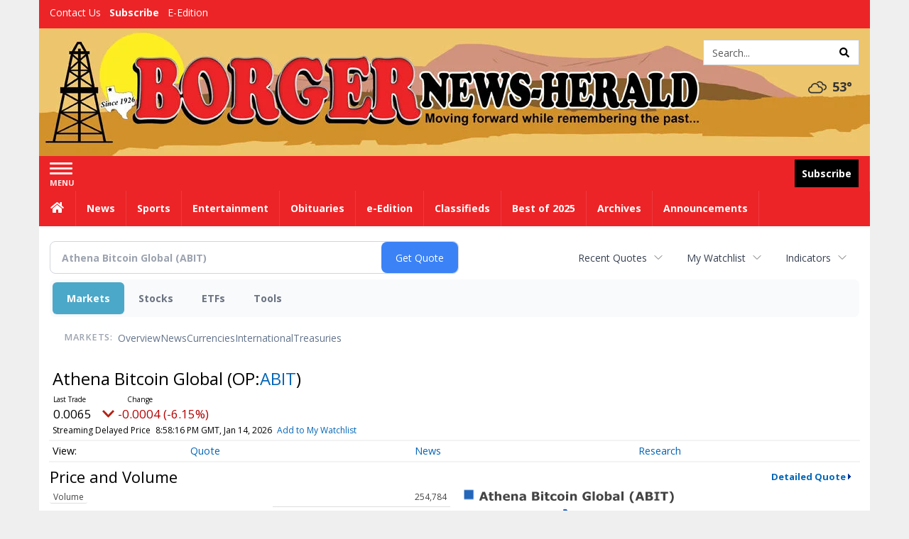

--- FILE ---
content_type: text/html; charset=utf-8
request_url: https://www.google.com/recaptcha/enterprise/anchor?ar=1&k=6LdF3BEhAAAAAEQUmLciJe0QwaHESwQFc2vwCWqh&co=aHR0cDovL2J1c2luZXNzLmJvcmdlcm5ld3NoZXJhbGQuY29tOjgw&hl=en&v=9TiwnJFHeuIw_s0wSd3fiKfN&size=invisible&anchor-ms=20000&execute-ms=30000&cb=ssp8lvgvmgwe
body_size: 48136
content:
<!DOCTYPE HTML><html dir="ltr" lang="en"><head><meta http-equiv="Content-Type" content="text/html; charset=UTF-8">
<meta http-equiv="X-UA-Compatible" content="IE=edge">
<title>reCAPTCHA</title>
<style type="text/css">
/* cyrillic-ext */
@font-face {
  font-family: 'Roboto';
  font-style: normal;
  font-weight: 400;
  font-stretch: 100%;
  src: url(//fonts.gstatic.com/s/roboto/v48/KFO7CnqEu92Fr1ME7kSn66aGLdTylUAMa3GUBHMdazTgWw.woff2) format('woff2');
  unicode-range: U+0460-052F, U+1C80-1C8A, U+20B4, U+2DE0-2DFF, U+A640-A69F, U+FE2E-FE2F;
}
/* cyrillic */
@font-face {
  font-family: 'Roboto';
  font-style: normal;
  font-weight: 400;
  font-stretch: 100%;
  src: url(//fonts.gstatic.com/s/roboto/v48/KFO7CnqEu92Fr1ME7kSn66aGLdTylUAMa3iUBHMdazTgWw.woff2) format('woff2');
  unicode-range: U+0301, U+0400-045F, U+0490-0491, U+04B0-04B1, U+2116;
}
/* greek-ext */
@font-face {
  font-family: 'Roboto';
  font-style: normal;
  font-weight: 400;
  font-stretch: 100%;
  src: url(//fonts.gstatic.com/s/roboto/v48/KFO7CnqEu92Fr1ME7kSn66aGLdTylUAMa3CUBHMdazTgWw.woff2) format('woff2');
  unicode-range: U+1F00-1FFF;
}
/* greek */
@font-face {
  font-family: 'Roboto';
  font-style: normal;
  font-weight: 400;
  font-stretch: 100%;
  src: url(//fonts.gstatic.com/s/roboto/v48/KFO7CnqEu92Fr1ME7kSn66aGLdTylUAMa3-UBHMdazTgWw.woff2) format('woff2');
  unicode-range: U+0370-0377, U+037A-037F, U+0384-038A, U+038C, U+038E-03A1, U+03A3-03FF;
}
/* math */
@font-face {
  font-family: 'Roboto';
  font-style: normal;
  font-weight: 400;
  font-stretch: 100%;
  src: url(//fonts.gstatic.com/s/roboto/v48/KFO7CnqEu92Fr1ME7kSn66aGLdTylUAMawCUBHMdazTgWw.woff2) format('woff2');
  unicode-range: U+0302-0303, U+0305, U+0307-0308, U+0310, U+0312, U+0315, U+031A, U+0326-0327, U+032C, U+032F-0330, U+0332-0333, U+0338, U+033A, U+0346, U+034D, U+0391-03A1, U+03A3-03A9, U+03B1-03C9, U+03D1, U+03D5-03D6, U+03F0-03F1, U+03F4-03F5, U+2016-2017, U+2034-2038, U+203C, U+2040, U+2043, U+2047, U+2050, U+2057, U+205F, U+2070-2071, U+2074-208E, U+2090-209C, U+20D0-20DC, U+20E1, U+20E5-20EF, U+2100-2112, U+2114-2115, U+2117-2121, U+2123-214F, U+2190, U+2192, U+2194-21AE, U+21B0-21E5, U+21F1-21F2, U+21F4-2211, U+2213-2214, U+2216-22FF, U+2308-230B, U+2310, U+2319, U+231C-2321, U+2336-237A, U+237C, U+2395, U+239B-23B7, U+23D0, U+23DC-23E1, U+2474-2475, U+25AF, U+25B3, U+25B7, U+25BD, U+25C1, U+25CA, U+25CC, U+25FB, U+266D-266F, U+27C0-27FF, U+2900-2AFF, U+2B0E-2B11, U+2B30-2B4C, U+2BFE, U+3030, U+FF5B, U+FF5D, U+1D400-1D7FF, U+1EE00-1EEFF;
}
/* symbols */
@font-face {
  font-family: 'Roboto';
  font-style: normal;
  font-weight: 400;
  font-stretch: 100%;
  src: url(//fonts.gstatic.com/s/roboto/v48/KFO7CnqEu92Fr1ME7kSn66aGLdTylUAMaxKUBHMdazTgWw.woff2) format('woff2');
  unicode-range: U+0001-000C, U+000E-001F, U+007F-009F, U+20DD-20E0, U+20E2-20E4, U+2150-218F, U+2190, U+2192, U+2194-2199, U+21AF, U+21E6-21F0, U+21F3, U+2218-2219, U+2299, U+22C4-22C6, U+2300-243F, U+2440-244A, U+2460-24FF, U+25A0-27BF, U+2800-28FF, U+2921-2922, U+2981, U+29BF, U+29EB, U+2B00-2BFF, U+4DC0-4DFF, U+FFF9-FFFB, U+10140-1018E, U+10190-1019C, U+101A0, U+101D0-101FD, U+102E0-102FB, U+10E60-10E7E, U+1D2C0-1D2D3, U+1D2E0-1D37F, U+1F000-1F0FF, U+1F100-1F1AD, U+1F1E6-1F1FF, U+1F30D-1F30F, U+1F315, U+1F31C, U+1F31E, U+1F320-1F32C, U+1F336, U+1F378, U+1F37D, U+1F382, U+1F393-1F39F, U+1F3A7-1F3A8, U+1F3AC-1F3AF, U+1F3C2, U+1F3C4-1F3C6, U+1F3CA-1F3CE, U+1F3D4-1F3E0, U+1F3ED, U+1F3F1-1F3F3, U+1F3F5-1F3F7, U+1F408, U+1F415, U+1F41F, U+1F426, U+1F43F, U+1F441-1F442, U+1F444, U+1F446-1F449, U+1F44C-1F44E, U+1F453, U+1F46A, U+1F47D, U+1F4A3, U+1F4B0, U+1F4B3, U+1F4B9, U+1F4BB, U+1F4BF, U+1F4C8-1F4CB, U+1F4D6, U+1F4DA, U+1F4DF, U+1F4E3-1F4E6, U+1F4EA-1F4ED, U+1F4F7, U+1F4F9-1F4FB, U+1F4FD-1F4FE, U+1F503, U+1F507-1F50B, U+1F50D, U+1F512-1F513, U+1F53E-1F54A, U+1F54F-1F5FA, U+1F610, U+1F650-1F67F, U+1F687, U+1F68D, U+1F691, U+1F694, U+1F698, U+1F6AD, U+1F6B2, U+1F6B9-1F6BA, U+1F6BC, U+1F6C6-1F6CF, U+1F6D3-1F6D7, U+1F6E0-1F6EA, U+1F6F0-1F6F3, U+1F6F7-1F6FC, U+1F700-1F7FF, U+1F800-1F80B, U+1F810-1F847, U+1F850-1F859, U+1F860-1F887, U+1F890-1F8AD, U+1F8B0-1F8BB, U+1F8C0-1F8C1, U+1F900-1F90B, U+1F93B, U+1F946, U+1F984, U+1F996, U+1F9E9, U+1FA00-1FA6F, U+1FA70-1FA7C, U+1FA80-1FA89, U+1FA8F-1FAC6, U+1FACE-1FADC, U+1FADF-1FAE9, U+1FAF0-1FAF8, U+1FB00-1FBFF;
}
/* vietnamese */
@font-face {
  font-family: 'Roboto';
  font-style: normal;
  font-weight: 400;
  font-stretch: 100%;
  src: url(//fonts.gstatic.com/s/roboto/v48/KFO7CnqEu92Fr1ME7kSn66aGLdTylUAMa3OUBHMdazTgWw.woff2) format('woff2');
  unicode-range: U+0102-0103, U+0110-0111, U+0128-0129, U+0168-0169, U+01A0-01A1, U+01AF-01B0, U+0300-0301, U+0303-0304, U+0308-0309, U+0323, U+0329, U+1EA0-1EF9, U+20AB;
}
/* latin-ext */
@font-face {
  font-family: 'Roboto';
  font-style: normal;
  font-weight: 400;
  font-stretch: 100%;
  src: url(//fonts.gstatic.com/s/roboto/v48/KFO7CnqEu92Fr1ME7kSn66aGLdTylUAMa3KUBHMdazTgWw.woff2) format('woff2');
  unicode-range: U+0100-02BA, U+02BD-02C5, U+02C7-02CC, U+02CE-02D7, U+02DD-02FF, U+0304, U+0308, U+0329, U+1D00-1DBF, U+1E00-1E9F, U+1EF2-1EFF, U+2020, U+20A0-20AB, U+20AD-20C0, U+2113, U+2C60-2C7F, U+A720-A7FF;
}
/* latin */
@font-face {
  font-family: 'Roboto';
  font-style: normal;
  font-weight: 400;
  font-stretch: 100%;
  src: url(//fonts.gstatic.com/s/roboto/v48/KFO7CnqEu92Fr1ME7kSn66aGLdTylUAMa3yUBHMdazQ.woff2) format('woff2');
  unicode-range: U+0000-00FF, U+0131, U+0152-0153, U+02BB-02BC, U+02C6, U+02DA, U+02DC, U+0304, U+0308, U+0329, U+2000-206F, U+20AC, U+2122, U+2191, U+2193, U+2212, U+2215, U+FEFF, U+FFFD;
}
/* cyrillic-ext */
@font-face {
  font-family: 'Roboto';
  font-style: normal;
  font-weight: 500;
  font-stretch: 100%;
  src: url(//fonts.gstatic.com/s/roboto/v48/KFO7CnqEu92Fr1ME7kSn66aGLdTylUAMa3GUBHMdazTgWw.woff2) format('woff2');
  unicode-range: U+0460-052F, U+1C80-1C8A, U+20B4, U+2DE0-2DFF, U+A640-A69F, U+FE2E-FE2F;
}
/* cyrillic */
@font-face {
  font-family: 'Roboto';
  font-style: normal;
  font-weight: 500;
  font-stretch: 100%;
  src: url(//fonts.gstatic.com/s/roboto/v48/KFO7CnqEu92Fr1ME7kSn66aGLdTylUAMa3iUBHMdazTgWw.woff2) format('woff2');
  unicode-range: U+0301, U+0400-045F, U+0490-0491, U+04B0-04B1, U+2116;
}
/* greek-ext */
@font-face {
  font-family: 'Roboto';
  font-style: normal;
  font-weight: 500;
  font-stretch: 100%;
  src: url(//fonts.gstatic.com/s/roboto/v48/KFO7CnqEu92Fr1ME7kSn66aGLdTylUAMa3CUBHMdazTgWw.woff2) format('woff2');
  unicode-range: U+1F00-1FFF;
}
/* greek */
@font-face {
  font-family: 'Roboto';
  font-style: normal;
  font-weight: 500;
  font-stretch: 100%;
  src: url(//fonts.gstatic.com/s/roboto/v48/KFO7CnqEu92Fr1ME7kSn66aGLdTylUAMa3-UBHMdazTgWw.woff2) format('woff2');
  unicode-range: U+0370-0377, U+037A-037F, U+0384-038A, U+038C, U+038E-03A1, U+03A3-03FF;
}
/* math */
@font-face {
  font-family: 'Roboto';
  font-style: normal;
  font-weight: 500;
  font-stretch: 100%;
  src: url(//fonts.gstatic.com/s/roboto/v48/KFO7CnqEu92Fr1ME7kSn66aGLdTylUAMawCUBHMdazTgWw.woff2) format('woff2');
  unicode-range: U+0302-0303, U+0305, U+0307-0308, U+0310, U+0312, U+0315, U+031A, U+0326-0327, U+032C, U+032F-0330, U+0332-0333, U+0338, U+033A, U+0346, U+034D, U+0391-03A1, U+03A3-03A9, U+03B1-03C9, U+03D1, U+03D5-03D6, U+03F0-03F1, U+03F4-03F5, U+2016-2017, U+2034-2038, U+203C, U+2040, U+2043, U+2047, U+2050, U+2057, U+205F, U+2070-2071, U+2074-208E, U+2090-209C, U+20D0-20DC, U+20E1, U+20E5-20EF, U+2100-2112, U+2114-2115, U+2117-2121, U+2123-214F, U+2190, U+2192, U+2194-21AE, U+21B0-21E5, U+21F1-21F2, U+21F4-2211, U+2213-2214, U+2216-22FF, U+2308-230B, U+2310, U+2319, U+231C-2321, U+2336-237A, U+237C, U+2395, U+239B-23B7, U+23D0, U+23DC-23E1, U+2474-2475, U+25AF, U+25B3, U+25B7, U+25BD, U+25C1, U+25CA, U+25CC, U+25FB, U+266D-266F, U+27C0-27FF, U+2900-2AFF, U+2B0E-2B11, U+2B30-2B4C, U+2BFE, U+3030, U+FF5B, U+FF5D, U+1D400-1D7FF, U+1EE00-1EEFF;
}
/* symbols */
@font-face {
  font-family: 'Roboto';
  font-style: normal;
  font-weight: 500;
  font-stretch: 100%;
  src: url(//fonts.gstatic.com/s/roboto/v48/KFO7CnqEu92Fr1ME7kSn66aGLdTylUAMaxKUBHMdazTgWw.woff2) format('woff2');
  unicode-range: U+0001-000C, U+000E-001F, U+007F-009F, U+20DD-20E0, U+20E2-20E4, U+2150-218F, U+2190, U+2192, U+2194-2199, U+21AF, U+21E6-21F0, U+21F3, U+2218-2219, U+2299, U+22C4-22C6, U+2300-243F, U+2440-244A, U+2460-24FF, U+25A0-27BF, U+2800-28FF, U+2921-2922, U+2981, U+29BF, U+29EB, U+2B00-2BFF, U+4DC0-4DFF, U+FFF9-FFFB, U+10140-1018E, U+10190-1019C, U+101A0, U+101D0-101FD, U+102E0-102FB, U+10E60-10E7E, U+1D2C0-1D2D3, U+1D2E0-1D37F, U+1F000-1F0FF, U+1F100-1F1AD, U+1F1E6-1F1FF, U+1F30D-1F30F, U+1F315, U+1F31C, U+1F31E, U+1F320-1F32C, U+1F336, U+1F378, U+1F37D, U+1F382, U+1F393-1F39F, U+1F3A7-1F3A8, U+1F3AC-1F3AF, U+1F3C2, U+1F3C4-1F3C6, U+1F3CA-1F3CE, U+1F3D4-1F3E0, U+1F3ED, U+1F3F1-1F3F3, U+1F3F5-1F3F7, U+1F408, U+1F415, U+1F41F, U+1F426, U+1F43F, U+1F441-1F442, U+1F444, U+1F446-1F449, U+1F44C-1F44E, U+1F453, U+1F46A, U+1F47D, U+1F4A3, U+1F4B0, U+1F4B3, U+1F4B9, U+1F4BB, U+1F4BF, U+1F4C8-1F4CB, U+1F4D6, U+1F4DA, U+1F4DF, U+1F4E3-1F4E6, U+1F4EA-1F4ED, U+1F4F7, U+1F4F9-1F4FB, U+1F4FD-1F4FE, U+1F503, U+1F507-1F50B, U+1F50D, U+1F512-1F513, U+1F53E-1F54A, U+1F54F-1F5FA, U+1F610, U+1F650-1F67F, U+1F687, U+1F68D, U+1F691, U+1F694, U+1F698, U+1F6AD, U+1F6B2, U+1F6B9-1F6BA, U+1F6BC, U+1F6C6-1F6CF, U+1F6D3-1F6D7, U+1F6E0-1F6EA, U+1F6F0-1F6F3, U+1F6F7-1F6FC, U+1F700-1F7FF, U+1F800-1F80B, U+1F810-1F847, U+1F850-1F859, U+1F860-1F887, U+1F890-1F8AD, U+1F8B0-1F8BB, U+1F8C0-1F8C1, U+1F900-1F90B, U+1F93B, U+1F946, U+1F984, U+1F996, U+1F9E9, U+1FA00-1FA6F, U+1FA70-1FA7C, U+1FA80-1FA89, U+1FA8F-1FAC6, U+1FACE-1FADC, U+1FADF-1FAE9, U+1FAF0-1FAF8, U+1FB00-1FBFF;
}
/* vietnamese */
@font-face {
  font-family: 'Roboto';
  font-style: normal;
  font-weight: 500;
  font-stretch: 100%;
  src: url(//fonts.gstatic.com/s/roboto/v48/KFO7CnqEu92Fr1ME7kSn66aGLdTylUAMa3OUBHMdazTgWw.woff2) format('woff2');
  unicode-range: U+0102-0103, U+0110-0111, U+0128-0129, U+0168-0169, U+01A0-01A1, U+01AF-01B0, U+0300-0301, U+0303-0304, U+0308-0309, U+0323, U+0329, U+1EA0-1EF9, U+20AB;
}
/* latin-ext */
@font-face {
  font-family: 'Roboto';
  font-style: normal;
  font-weight: 500;
  font-stretch: 100%;
  src: url(//fonts.gstatic.com/s/roboto/v48/KFO7CnqEu92Fr1ME7kSn66aGLdTylUAMa3KUBHMdazTgWw.woff2) format('woff2');
  unicode-range: U+0100-02BA, U+02BD-02C5, U+02C7-02CC, U+02CE-02D7, U+02DD-02FF, U+0304, U+0308, U+0329, U+1D00-1DBF, U+1E00-1E9F, U+1EF2-1EFF, U+2020, U+20A0-20AB, U+20AD-20C0, U+2113, U+2C60-2C7F, U+A720-A7FF;
}
/* latin */
@font-face {
  font-family: 'Roboto';
  font-style: normal;
  font-weight: 500;
  font-stretch: 100%;
  src: url(//fonts.gstatic.com/s/roboto/v48/KFO7CnqEu92Fr1ME7kSn66aGLdTylUAMa3yUBHMdazQ.woff2) format('woff2');
  unicode-range: U+0000-00FF, U+0131, U+0152-0153, U+02BB-02BC, U+02C6, U+02DA, U+02DC, U+0304, U+0308, U+0329, U+2000-206F, U+20AC, U+2122, U+2191, U+2193, U+2212, U+2215, U+FEFF, U+FFFD;
}
/* cyrillic-ext */
@font-face {
  font-family: 'Roboto';
  font-style: normal;
  font-weight: 900;
  font-stretch: 100%;
  src: url(//fonts.gstatic.com/s/roboto/v48/KFO7CnqEu92Fr1ME7kSn66aGLdTylUAMa3GUBHMdazTgWw.woff2) format('woff2');
  unicode-range: U+0460-052F, U+1C80-1C8A, U+20B4, U+2DE0-2DFF, U+A640-A69F, U+FE2E-FE2F;
}
/* cyrillic */
@font-face {
  font-family: 'Roboto';
  font-style: normal;
  font-weight: 900;
  font-stretch: 100%;
  src: url(//fonts.gstatic.com/s/roboto/v48/KFO7CnqEu92Fr1ME7kSn66aGLdTylUAMa3iUBHMdazTgWw.woff2) format('woff2');
  unicode-range: U+0301, U+0400-045F, U+0490-0491, U+04B0-04B1, U+2116;
}
/* greek-ext */
@font-face {
  font-family: 'Roboto';
  font-style: normal;
  font-weight: 900;
  font-stretch: 100%;
  src: url(//fonts.gstatic.com/s/roboto/v48/KFO7CnqEu92Fr1ME7kSn66aGLdTylUAMa3CUBHMdazTgWw.woff2) format('woff2');
  unicode-range: U+1F00-1FFF;
}
/* greek */
@font-face {
  font-family: 'Roboto';
  font-style: normal;
  font-weight: 900;
  font-stretch: 100%;
  src: url(//fonts.gstatic.com/s/roboto/v48/KFO7CnqEu92Fr1ME7kSn66aGLdTylUAMa3-UBHMdazTgWw.woff2) format('woff2');
  unicode-range: U+0370-0377, U+037A-037F, U+0384-038A, U+038C, U+038E-03A1, U+03A3-03FF;
}
/* math */
@font-face {
  font-family: 'Roboto';
  font-style: normal;
  font-weight: 900;
  font-stretch: 100%;
  src: url(//fonts.gstatic.com/s/roboto/v48/KFO7CnqEu92Fr1ME7kSn66aGLdTylUAMawCUBHMdazTgWw.woff2) format('woff2');
  unicode-range: U+0302-0303, U+0305, U+0307-0308, U+0310, U+0312, U+0315, U+031A, U+0326-0327, U+032C, U+032F-0330, U+0332-0333, U+0338, U+033A, U+0346, U+034D, U+0391-03A1, U+03A3-03A9, U+03B1-03C9, U+03D1, U+03D5-03D6, U+03F0-03F1, U+03F4-03F5, U+2016-2017, U+2034-2038, U+203C, U+2040, U+2043, U+2047, U+2050, U+2057, U+205F, U+2070-2071, U+2074-208E, U+2090-209C, U+20D0-20DC, U+20E1, U+20E5-20EF, U+2100-2112, U+2114-2115, U+2117-2121, U+2123-214F, U+2190, U+2192, U+2194-21AE, U+21B0-21E5, U+21F1-21F2, U+21F4-2211, U+2213-2214, U+2216-22FF, U+2308-230B, U+2310, U+2319, U+231C-2321, U+2336-237A, U+237C, U+2395, U+239B-23B7, U+23D0, U+23DC-23E1, U+2474-2475, U+25AF, U+25B3, U+25B7, U+25BD, U+25C1, U+25CA, U+25CC, U+25FB, U+266D-266F, U+27C0-27FF, U+2900-2AFF, U+2B0E-2B11, U+2B30-2B4C, U+2BFE, U+3030, U+FF5B, U+FF5D, U+1D400-1D7FF, U+1EE00-1EEFF;
}
/* symbols */
@font-face {
  font-family: 'Roboto';
  font-style: normal;
  font-weight: 900;
  font-stretch: 100%;
  src: url(//fonts.gstatic.com/s/roboto/v48/KFO7CnqEu92Fr1ME7kSn66aGLdTylUAMaxKUBHMdazTgWw.woff2) format('woff2');
  unicode-range: U+0001-000C, U+000E-001F, U+007F-009F, U+20DD-20E0, U+20E2-20E4, U+2150-218F, U+2190, U+2192, U+2194-2199, U+21AF, U+21E6-21F0, U+21F3, U+2218-2219, U+2299, U+22C4-22C6, U+2300-243F, U+2440-244A, U+2460-24FF, U+25A0-27BF, U+2800-28FF, U+2921-2922, U+2981, U+29BF, U+29EB, U+2B00-2BFF, U+4DC0-4DFF, U+FFF9-FFFB, U+10140-1018E, U+10190-1019C, U+101A0, U+101D0-101FD, U+102E0-102FB, U+10E60-10E7E, U+1D2C0-1D2D3, U+1D2E0-1D37F, U+1F000-1F0FF, U+1F100-1F1AD, U+1F1E6-1F1FF, U+1F30D-1F30F, U+1F315, U+1F31C, U+1F31E, U+1F320-1F32C, U+1F336, U+1F378, U+1F37D, U+1F382, U+1F393-1F39F, U+1F3A7-1F3A8, U+1F3AC-1F3AF, U+1F3C2, U+1F3C4-1F3C6, U+1F3CA-1F3CE, U+1F3D4-1F3E0, U+1F3ED, U+1F3F1-1F3F3, U+1F3F5-1F3F7, U+1F408, U+1F415, U+1F41F, U+1F426, U+1F43F, U+1F441-1F442, U+1F444, U+1F446-1F449, U+1F44C-1F44E, U+1F453, U+1F46A, U+1F47D, U+1F4A3, U+1F4B0, U+1F4B3, U+1F4B9, U+1F4BB, U+1F4BF, U+1F4C8-1F4CB, U+1F4D6, U+1F4DA, U+1F4DF, U+1F4E3-1F4E6, U+1F4EA-1F4ED, U+1F4F7, U+1F4F9-1F4FB, U+1F4FD-1F4FE, U+1F503, U+1F507-1F50B, U+1F50D, U+1F512-1F513, U+1F53E-1F54A, U+1F54F-1F5FA, U+1F610, U+1F650-1F67F, U+1F687, U+1F68D, U+1F691, U+1F694, U+1F698, U+1F6AD, U+1F6B2, U+1F6B9-1F6BA, U+1F6BC, U+1F6C6-1F6CF, U+1F6D3-1F6D7, U+1F6E0-1F6EA, U+1F6F0-1F6F3, U+1F6F7-1F6FC, U+1F700-1F7FF, U+1F800-1F80B, U+1F810-1F847, U+1F850-1F859, U+1F860-1F887, U+1F890-1F8AD, U+1F8B0-1F8BB, U+1F8C0-1F8C1, U+1F900-1F90B, U+1F93B, U+1F946, U+1F984, U+1F996, U+1F9E9, U+1FA00-1FA6F, U+1FA70-1FA7C, U+1FA80-1FA89, U+1FA8F-1FAC6, U+1FACE-1FADC, U+1FADF-1FAE9, U+1FAF0-1FAF8, U+1FB00-1FBFF;
}
/* vietnamese */
@font-face {
  font-family: 'Roboto';
  font-style: normal;
  font-weight: 900;
  font-stretch: 100%;
  src: url(//fonts.gstatic.com/s/roboto/v48/KFO7CnqEu92Fr1ME7kSn66aGLdTylUAMa3OUBHMdazTgWw.woff2) format('woff2');
  unicode-range: U+0102-0103, U+0110-0111, U+0128-0129, U+0168-0169, U+01A0-01A1, U+01AF-01B0, U+0300-0301, U+0303-0304, U+0308-0309, U+0323, U+0329, U+1EA0-1EF9, U+20AB;
}
/* latin-ext */
@font-face {
  font-family: 'Roboto';
  font-style: normal;
  font-weight: 900;
  font-stretch: 100%;
  src: url(//fonts.gstatic.com/s/roboto/v48/KFO7CnqEu92Fr1ME7kSn66aGLdTylUAMa3KUBHMdazTgWw.woff2) format('woff2');
  unicode-range: U+0100-02BA, U+02BD-02C5, U+02C7-02CC, U+02CE-02D7, U+02DD-02FF, U+0304, U+0308, U+0329, U+1D00-1DBF, U+1E00-1E9F, U+1EF2-1EFF, U+2020, U+20A0-20AB, U+20AD-20C0, U+2113, U+2C60-2C7F, U+A720-A7FF;
}
/* latin */
@font-face {
  font-family: 'Roboto';
  font-style: normal;
  font-weight: 900;
  font-stretch: 100%;
  src: url(//fonts.gstatic.com/s/roboto/v48/KFO7CnqEu92Fr1ME7kSn66aGLdTylUAMa3yUBHMdazQ.woff2) format('woff2');
  unicode-range: U+0000-00FF, U+0131, U+0152-0153, U+02BB-02BC, U+02C6, U+02DA, U+02DC, U+0304, U+0308, U+0329, U+2000-206F, U+20AC, U+2122, U+2191, U+2193, U+2212, U+2215, U+FEFF, U+FFFD;
}

</style>
<link rel="stylesheet" type="text/css" href="https://www.gstatic.com/recaptcha/releases/9TiwnJFHeuIw_s0wSd3fiKfN/styles__ltr.css">
<script nonce="DxsigMkmZKIUwJPNXcIFRA" type="text/javascript">window['__recaptcha_api'] = 'https://www.google.com/recaptcha/enterprise/';</script>
<script type="text/javascript" src="https://www.gstatic.com/recaptcha/releases/9TiwnJFHeuIw_s0wSd3fiKfN/recaptcha__en.js" nonce="DxsigMkmZKIUwJPNXcIFRA">
      
    </script></head>
<body><div id="rc-anchor-alert" class="rc-anchor-alert"></div>
<input type="hidden" id="recaptcha-token" value="[base64]">
<script type="text/javascript" nonce="DxsigMkmZKIUwJPNXcIFRA">
      recaptcha.anchor.Main.init("[\x22ainput\x22,[\x22bgdata\x22,\x22\x22,\[base64]/[base64]/[base64]/bmV3IHJbeF0oY1swXSk6RT09Mj9uZXcgclt4XShjWzBdLGNbMV0pOkU9PTM/bmV3IHJbeF0oY1swXSxjWzFdLGNbMl0pOkU9PTQ/[base64]/[base64]/[base64]/[base64]/[base64]/[base64]/[base64]/[base64]\x22,\[base64]\\u003d\\u003d\x22,\x22woTDl0N7cMOdwowtw55sD8OPXMKhwqjDl8KZTGHCtxHCpUDDlcOYB8K0wpEsKjrCoj7CosOLwpbCiMKlw7jCvlLClMOSwo3Dr8OdwrbCu8OANcKXcG0PKDPCkcOdw5vDvRReRBx5MsOcLTgBwq/DlzDDoMOCwojDo8Odw6LDri3Dsx8Aw7DCpQbDh2Ijw7TCnMKiecKJw5LDssOow58ewqxYw4/[base64]/wqDCtsKmw4YrwojDkMONesOCDsK2W8Kow6nDicOIwrAxeQwNTXYHHMKiw4DDpcKgwrLCjMOrw5t4wqcJOWMpbTrCoydnw4sTHcOzwpHCvCvDn8KUVQ/CkcKnwpLCh8KUK8Ouw5/Ds8Ohw4vChlDCh20cwp/[base64]/C0c4wpRxDynCu2d9RMOTwrMVwqVVAMOYaMK9YB0tw5jCpAZJBQYBQsOyw5gNb8Kfw5nCgkEpwpLCnMOvw51pw6B/wp/Ch8KAwoXCnsOLLHLDtcKrwptawrNiwoJhwqEuS8KJZcOQw5wJw4E7Eh3Cjl7CmMK/RsOPfQ8Iwr4GfsKPWDvCujw2RsO5KcKVVcKRb8OKw5LDqsOLw5XCjsK6LMOxWcOUw4PCjmAiwrjDpx3Dt8K7aHHCnFo5HMOgVMO/wonCuSUpXMKwJcOlwqBRRMOBVgAjfiLClwgzwojDvcKuw5VywpoRHEp/CBrCiFDDtsKxw6U4VllnwqjDqyrDv0BOVAsbfcO9wqlUAzdkGMOOw5jDqMOHW8Kbw69kEEg9EcO9w5kRBsKxw5DDtMOMCMOnBDBwwo/[base64]/CusOxwq1iw4jDnMObw7HDmWccw7bDicO5wpAfwp7CrmZcwpBcKsOlwp/[base64]/wpHDhMOZwoRDw7PDiUXCswzDt0AfwqDCrVzDmBnCjhkFw5EfKnZBwrbDqQXCpsOhw7LCsiDDrsOoJMOzOsKYw7IGY0Mtw7tjwpo3Vh/[base64]/ClsKfJG/CrMKjWWXCmBjDpAXDnMOAw73CmD1UwpsZaj99NcK7DUbDo1QCX0LDv8K+wqbDuMKHVznDucOyw4wGB8KVw5TDqsOMw5/ChcKPcsOEwpFcw4UDwpvCv8KMwobDisK8woHDs8K2wrXCsUtEDzTCssO6bcKFH2NswqdXwrnCt8K3w4jDpSPCtMKlwq/DoVlCE0UnOHLClGnDuMO0w6hOwqAdBcK7wpvCucO1w6Eaw5d0w6w+wqpDwoxoL8O+LsKYIcO7e8Knw7MQOcOJVsO4woPDgQDCg8O/NVzCl8OMw4hhwqhAUWVDexHDql1Owo3CvcOEU00PwqLCuhXDnAk/S8KnZG97Rjs2CMKGUGFfFMOmBcOmXG/DocOdRW7DvsKJwrhrI1XCgcKqwp7Dj2/DgkfDglp7w5XCm8KwDcOqV8KGf2vDl8O9S8OhwpjCthjCjTBCwpHCkMKcw6nCikXDvyvDoMOBC8KWE2RWF8K6w6/Dp8KywrAbw7/CsMOSVsOJw5RuwqolXQrDo8KQw7wUegZrwpZ8NgPCtSbCvRjCmwhkw5cdVsKPwrDDvBBQwq5qL2fDkirChMKpIEFlw7gsZsKsw4ceAcKaw4A+Mn/Cn3bDjjB9wo/DtsKGw7UMw51xDl7CosKAwoLCrBRrw5fClArDj8OeAXldw5VULcOVw49wC8ORccKoWMKjwq/CvsKpwqtRH8KNw7QWMBrClX8hEV3DhC1sTsKqGMOAGCEQw7lCwpXDgsO0acOXwo/Dt8OkWMOPccOSfMKZwpnCi17CvQNedC8dw4jCkcKxFMO8w5nCq8KhZWAPcABpEMOiEE3Ch8OSdz3DhlN0UcKawo7Cu8O5w6ReU8KeIcKkwo44w7w1SQDChMOOwo3CisKqQG1ew7AtwoTCucK/bcKqPcOKb8KCYMK9BlA1wpEPdlM/[base64]/w5XDjMOqXsKmBz1BMGM4w7A/w6IXw4lXwp7CuUbCjsK/w7AuwrhdR8OxGhzClhkLwqzCjsOawrXCjAjCu3wdIMKNTcOfF8O/[base64]/Cry16w7XCgQ9EwqoQER50RhjCr8Oqw5rDssK4wqMVRArCiCVMwrdoDsKFdMOhwpPClSkUcjTCnVHDtW4nw5Yyw7rDkxR5akABO8KWw4xNw4Bgwqc3w7rDuB3DviDCrsKvwovDuTkKbsOCwrHDkgwidsK4w4fDr8KKw5fDq2TCp0ZRVsO/VMKUOsKTw7rDp8KDDQxAwrvCk8Opf2Y2PMK6LjPCr0g1wptQcQ9xesOFMELDkWHCkMOsAsODZCfChn4hdcK+UsKIw43CvWZNIsO/wozCssO5wqTDmBwEw4w6EsO+w6g1OGHDsytbOEZlw4gSw5QmZ8OaLGNYccKUTkrDi040ZMOEw7tww7nCqMOaWcKLw67DhcOmwrEnOW/Cv8KYwo3CiErClE0swo89w4Jqw7vDrnXCnMOlB8Orw4keFcKXWsKqwrF+CMOSw7AZw5zDrcO6w4vCqQPDvGpoScKkw5Jhf03CmsK5UcOtVcO4TGxOBV/CncOAewQOWcOSVsOuw4QuM3vDo0oTCWRTwoVCw5EMecK+O8Oqw6jDti3CoHVtQlbDoT/DhMKeJ8K2axAQwpc+WQfDgn5owrdtw7zDpcKOaEfCu3TCmsKeZsKWMcObw4wPBMOeHcKUX3XDiBFDIcOSwpnCvwY2w63CoMO2LcOvDcKaE2BOw5Ffw6N0w4IaIC4mQ2XClRHCuMOxJwYCw4vCkcOqwqHCmhBSwpA2wo/CsQHDkT4twozCosOCDsOCNMK3woVXL8Kzwp8xwqTCtsKOTjoEd8OaE8Kjw4fDqXdlw7AJwrnDrE3DhkA2Z8KDw5Fmw54jAVvDo8OjUVvDildTaMOdI3/DvmXChHvDlxJtOsKFCMKOw7vDpcKZwpnDocKxTsKCw6HCiXPCi2bDjiBGwrJ9wpM5wpVvO8K7w4zDk8OWBsK1wqbCjzHDosKubcOFwq/Dv8O4w7zCu8OHw7xQw4h3w7pDSXfCrBDDsSk4TcOTD8KNQ8KHw4/Doihaw6tvWBzCohohw61DUwzDgsOawqLDncKow4/DhEkfwrrCncOhA8Omw6lyw5IrD8Kjw55cOsKJwqbCulHCn8KEwozClx8qY8KiwqBrYgbCgcKrJHrDqMOrOkp3dATDi2rCvFA3w7kkbcKhe8OEw77Ci8KGA1TCvsOlw5XDm8Kww7Mow6IfTsKXwprCvMK7w6fDnGzCm8KiPA5fEXfDkMONw6A/GxBKwr7Dgmlda8KDw6cYbsKqYnnDohTDljvCgVcwCGvDuMOVwr1CH8ORPzPCvcKeP29NwrLDn8ObwqTDml3CmG98w6oATcKRAsORUwEYwq7CrSPDusKGIGLDqjAQwpXDrcO9wpUYfsK/[base64]/CsAl2woZIXx3DlcKzc8O1BybDkT9WCmrDsW3Cm8K9DcKKARoZFlDCoMOVw5DDpyXCsWVtwo7Cu3zCsMKXw7fCrcO7K8Ofw4jDoMKrTQkvHsKzw53DoUR8w67DpEDDrcKkM2/DqlFvbmI4w5zCrlXCjcKZwq/[base64]/CgUTCnlDCmXLDv387woweIsK2w4/Dm8Kpw7l7bm3CiXVoOUfDrcOOe8KdZB9aw4wtY8OSKMOLwojDgcOfMCHDtsO5wofDvyJLwq/[base64]/[base64]/w6glw5U8FMKtwrJzwp/Do03DqMKPFUrCmA8sI8O+MGLDniQmB2trbsKfwpbCpsODw7N/CFnCsMKkYxdKw64OTQfDmV7CmsOMW8Kne8KyW8KGwqnDiC/Cs0rCl8K2w4l/w6dBPMKDwobCqTzDg03CpkbDiU/[base64]/OTtlwpF7aDxbw75jw4TCh8KSw5zDjDXDo8K0w7MIe8OcUhjCncOId1p4wp/[base64]/[base64]/[base64]/DjsOTfMK6wqLDvHU9CGHCnWk1U8KJfsKXUx05XmzDgnVAd37CtREYw5ZIwoPCp8OYYcOQwo7CpcOYw4zDo0VzL8KjHGfCrwYmw5jCmsOkTX0LbcK+wrYhwrEVOi3DpsKRWsK5RWLChFvCusK5w5pUO1kDUl9GwoZewqpUwqXDm8KLw6/[base64]/WHjDoRosJcOpS8OjQcKPwo4iEmjCtcOeRcKcw7PDmcOhw4o2Aycow4zCqsKLf8OkwqVyOmvDgFzDnsOrf8ObW3kGw4PDj8KQw40GQMOnwrBKO8OBw64We8KDwphXCsKvbQ0sw64ew4XCh8KHwq/ClMKyTMOowofChQxtw7XCkEfDp8KVZMOsEsOCwpErPsKTAMObwrcqXcOew6/CpsO5Th8Pw6UgCMOJwpdiw4h6wrXDoSPCnmrCh8Knwr7CnMKCwq3CqyHCssK1w4rCs8OPT8ORVzkaHxFyKETCl2onwrzDvHTDosOiJyoVVcOQDCDDtkTCsm/DscKGLsK5f0XDnMK5SC/Dn8OWKsOXN37CqFvCujPDrxN9KMKCwrR2w4DCvMKyw4nCoG/[base64]/w4rCosKzen7Ch3rCiWTCujbCtcKzHcKRAsOvw5VKC8KvwpNcN8Ksw7ITSsOpw4J3XnV6dFLCt8OxCy3Ciz3DsG/[base64]/Dhg0yWAMsYlQfw6sAEsOnwpx7LhjCgj3DqsOEwp99w6V0NMKjMUvDoSt8dcKsUD9Ww7PDssOmeMOKdHtYw5VTCHfDlsOsYgDDqhVNwrTCrsKCw6kqw4XDhcKZU8OxT1DDvHPCmcOEw6/[base64]/DnsOnCCDDh8Kowo7DpMKSwqvDoRoJVDQWw48Bw6/[base64]/[base64]/w7bDqcKmwrdxbsOdMkpjw4jCkQlcw7fCssKHHyzCp8KRwqo5MG7CuBlXw74AwrDCsG8aEcOcW0Ruw5QCM8KFwqEew5l7RMOSU8OQw6l1JxrDpHvCncKNMcKgOMKlMsKXw7vCqcKywpIcw7fDqWYrw5LDiRnCnWpSwqs3F8KbRAPCosOjwqbDgcOaScKmVMK/OUIIw6hKwrgrUsOPw6XDoXfDuCp3IcKULMKTwqvCsMKIwq7CqMO4wpHCksKubMOiECsHDMOnC0fDiMKVw7cvQRIjC3nDrsOow57Dux1tw7Byw5kMYz/DlcOtw47CgMKSwqFaFcOcwqjDjFbDvsKtAW47wpvDu1xeMsObw5M5w4kUbMKDQidEXEp6w558woTCvx4Iw6zClsKTKFvDgsK+w7fDlcOwwqTCl8KWwqVtwptfw5bColBVwrDDoV4twqHCi8KOw7o+w4/CpT5+wpbCq03Dh8OXwopSwpUfHcONXh5Gwq/DrSvCjE3Dr0HDk1jCicKRDmIFw7Q6wp7Dmh3ChMOKwogHwpp2fcK8woPDrcOFwrDCsRc7w5nCs8OIOjs2wqDCmB1UTWp/[base64]/[base64]/Cg8OJGcKWwpnCs2UkGDMJwrDDqcO+w5bDhMOAw7TCpcKYWHgpw7jDpiPCkMO3w6xyU2TCnsKUV3g9w6vDusK1w4MMw4fCggt2w50wwqFFU33Dt1sxw7rDlcKsVMKOw4AfMh1OYQLDqcKaSF/CgcOcG1p3wr7CtFZkw6DDqMOub8O+w7HCqMOEUkAOBsOGwqESX8O0NXt8ZcKfw53CncOhwrbCtsK2acOBwpIOBcKsw47CqRXDq8Oaa2nDhAYuwqVww6HCi8OgwqxzemTDrsO5CxN2HlFtwoTDnF5tw4DCjsOZWsOcNih5w5c9L8K/w7TCjMOEwprCj8OcaEVTPSp4BXcuwrjDtkFRfsOOwpgAwoRgMcKoHsKmI8KOw7DDqMKUM8OewrHChsKDw744w7I7w5kWTsKmYT4ywrvDjsOOwp/CosOGwoXDuSnCo2rDrcOMwr9awrbCnsK4VMK4wqRJTMORw5TCuBgALMKJwogVw4UqwrfDvcKvwqFDCcKDcsKlwqfDuT/[base64]/woAbRRjDicOJwrHCgWE/w5LDgsORbwvDlcO3CwjCt8OvcBbDrU4QwrzCkXzDp2BXw7hFX8KkM1p6wprCn8K8w6/Dt8KPw6DDtGBVbMKRw7vCrMOZF3F8w4TDjkhUw4rDmHMTw4DDvsODV0fDg0vDl8KMZVcsw5PCncOGwqVww4jCoMKJwr1gw5/DjcKAa2sEXF1zdcKWwrHDoTg5w75UDQnDs8O/eMO1OMOSdzxEw53DvCZYwrnCrzLDqsOpw6ovU8OgwrpbWMK4asOOw6AIw4DDl8KIew3CrsKrw7bDlsO4wqrCpsOZfRMewqMRUn3DmMKOwpXCnsObw4bDncO+wqbCsQ3DvhtuwqLDtMO/QC0ELz/DpRUswpDCnsOIw5jDrFvCnsOow5Vvw6LCoMKVw7JxTsOawqrCrRzDqhbDhwFjTTnCrEsXazI6wp1Vb8OifAoHciXDpcOFw51Rwrtcw5rDhSXDlyLDisKdwr/Cv8KZw5UyAsOcWsOwE2BSPsKBwrbCmhdKF1TDq8KId2TCtcKBwo0gw5jCpDvCnHLCoHLCo0vCvcOyQcK4F8OhL8O/GMKfJnQZw60XwpE0Z8OQPsO2JHIkwpnCq8Kjw73DmRlIwroew4vCnsOrw6kodsKpw4/CkB7DjnbDjsKJwrZ0CMOVw7sQw5DDtMOHw47CglbDoSQhBsKDwqpZU8ObNcKRZB1Uakp8w6bDrcKiYmMWd8K8wr0Tw7hlw5cRNioWHggRN8KiQcOlwpTDosKtwr/CtFXDu8O2PcKFJMK/E8KDw7rDh8Kfw6zCkm3CjgYdZkpudwzDg8ObZcKgCcOSNMKWwrUQGGNSUmHCpSvCi1gPwrHDkHE9J8KlwrHClMOwwrIywoZvwoDDsMOIwqHCk8OxbMKVw6/Dq8KJwqgdR2vCi8Osw5zDvMOHAEPCqsO/[base64]/JyXDkxY4wqLDrT1qUD3Dt8OowqUkw5vDvDR5IMKFw4ZvwrbDsMKAw4PDsVkmw7bCqcKYwowrwqF0LsOPw53CicO1FsO9FcKKwqDCj8Klw6tIwofCmMKPw5wpJ8KbRMOxJ8Opw57Cj0zCucO/KS7DtHbCr1w9wqnCvsKJB8OfwqUkw5cZHEEMwr0LE8Kfw44PPWonwpkMwoTDjkfCmsK0Gn8Xw5bCqjo3CsOvwqbDssOdwrvCuVzDj8KeWS1kwrfDjGZZJ8Kpwo9Ywq/DoMOBw4lgwpRKwr/Dv1pGWjXCjMOPAwhEw4DCo8KxOT8kwrPCskrCsyMHFD7CumoaGw7CpHbClhQNBUPCoMK/w7rDmz/[base64]/Cn8KEw6h6wozDkAjDrcONA8O+DcOUdShMajtfw44yYFbDscK/[base64]/DosOzw7RhwoDCt8OTVcOtNsOTw7dCwrVowq8mCTXDv8Otc8OIw7orw6BKwrEEKydswpRZw6FYTcOTGH1qwq/Dk8OXw53DpcK3SyfDrg3DgD/[base64]/ClSEOQ0M0woTDrn/[base64]/wqzDkBZES2/DmTZOw7UgFsOZw59gZGfDncKQWjgkw6NZNMOKw4rDr8OKJMKSGsOzw7bDusO4YjFnwo4FSMKWYsO+wrrDtXfDqsO+w5TCklQwX8OHexLCpApJw6ZQfCxYwp/[base64]/aElUw65owrBxwqwfw7VHw77DmUELA8KiwqJrw4FbK29Two/DjT3DmMKLwqDCkT/DkcOUw4XDv8OJamhrHnBIFGUPMMO/w73DsMKsw6xGB3YrPcKkwrYlUlPDjEtqPUPDnA1LKnEUwqjCvMKJAwgvw4tnw5p/w6TDl2fDrsOLOVHDqcONw4BDwqYYwqEjw4fCni5EJsKRQcKrwrlWw7cmHMO9ZTs1BVnCrjbDtsO8wqnDuXFxwpTCrGHDs8KJEm/Ct8OGOsOcw7IXHGbCrHgIYGjDs8KNOcOMwrAiwp1wCCl2w7/[base64]/DusOfw49nwqQNwqVmw7o5NMK/BcO8OmnDncKJKGAiVMKPw6wMw4fDpWvCqh5cw63Cg8O4wrZ7LcKmNGfDkcOWNcOSdwXChn7DnMK7fyBvBBvCm8O3bUHDmMO0wq7DhADCkwrDj8KRwpx1LDMuCcOAV3Bkw4Viw5JHWsKew5UGTmTDv8Omw5bDkcKyQcOEwpttTwnCqX/DgcK/VsOcwqfDhcKIwpHCk8OMwpHCiUJFwpUYeE/ClT13YWPDsiLCscKqw6bCtWkvwpx2w4YIw4c3FMKDScKVQDvDjMKow7M/Gj1fOsO7AxYabMK/wqtAb8OMB8OaUsK5dRvCmmBoOcKGw6hHwpjDl8K6wrDChMKKQTkswolHP8Opw6LDnsK5FMKpL8Kjw71jw55rwoPDtVrCp8OrEG4Ab0jDgHnDlkQWb1hbeXfCiDLDmk3DmcKAVFUdXsKewonDgm/DoELDkcKuwr3CksOIwrARw5VRAUvCp0XCiy/[base64]/CtjgZw7bDrSjDuFfCnhjDtxrDm0kJwpLDghHDpcO3IA0wGcKbwr5rw4khw6fDoAo5w6lDf8KmfRTCjcKQZMOjQz7CixvDulZfMzlUXcONNcOGwohEw4BCPMOqwpnDj3QeOU7Dn8KHwo9BAcO6NnjCsMO5wpbCm8KAwpd9wpR3ASAaA1HClF/CnmTDnyrCu8KjeMKmC8OVCXfCn8O8UT3Cm3ViVFHDncKTKsO6wrEIMXdlUsKSSMKrwrNpXMK1w5XDsnABJBHCrD9dwoYSwo/CvQvDinISwrczwqbCnAPCqsKlbsOZwqvCgDcTw6zCr2M9TcKJVh0jw7N1wocTw55CwplRR8OXNcO5dMOAOcOEHMOewrDDjmzCvlXCk8KYwobDu8KBQGfDixsjwpfCjMKKwrTCiMKZGShmwpxQwr/DnSwvL8KZw4PClDMzwpcWw4szVMOWwovDtmdSYHReFcKgDcO9wowaPMO7flzDiMKIfMOzAcONwpEqYMOnRsKLw7xORzbDuzrCmzNgw4wme2LDoMK1V8KywoU7e8KfTcK0GGjCq8KfYMKrwqDCg8K/Gxxow6Bcw7TDlGETw6/CoBR1w4zCh8OlMyJ3ZwJbR8ObHzjCqAZ9AQlkA2fDmyvDscK0LEUIwp1zXMOcfsKKW8O3w5F0woHDnQJoGBzCq0p6XSdAw41VbzPCicObLW/CnDVMwpUbIy5ewonCosKRw7DCgsO7wo41wonCiVtIw5/DvcKlw4/CnMOdGi0CRsKzXH7CpMOOPsOtBjnCqz0Aw6/Co8Oyw5/[base64]/[base64]/fwnCjMO7wrbCn8OTwoLCqW4+PMK5wq50aCHCsMO2w5wlEwojw6TClsKDMsOvw61eZijChsKgwqsRwrZUQsKswoTDuMO2wpPDgMOJR3/Dk1ZeGlPDpld8RzI5ecOBwrYtQcKtFMKDc8KRwpgkEsKQw70SHMKYLMKJewR/wpDCgcKYf8OgSxUEBMOMf8O0wo7Cnz8BRCZdw5ZDwrPCq8KQw7ELNMKfFMO5w6Qdw57CsMOyw4RmMcOII8OyP0LCs8KYw4oxw5hGGW1VYcKmwoUaw54swpoNVMKSwpQrwpFOMcOtEcOIw6EYwp7Cr3TCj8K1w6LDqsOtCyIwaMOXVzXDrsK/[base64]/DkcOBwrIiw43CjcOCwrbClsOsdh0lSDDDhcKnOMKBdCjDsyg0KXrCpglqw7vCnCTCksOEwrJ9wqUXWh19ccKPw5UoDXVewqjCuBwOw7zDpMKGXhVzwpg5w7PCvMO8GcOkw6fDtkIew6PDsMO0EVXCosKMw7fCnxZYPQdow44uLMONSnzCiz7DmMO9c8KIA8K/[base64]/[base64]/[base64]/BcO1w4fDmMKKw5bCkkQ8dTIMT258VcKEBMK9wq3DhsOdwr9swrbDmG0xKMKwSA1II8O2CkZUwqc0woU6dsKwXsOzTsK7bsOFFcKOw6sUYn3Dg8Kzw6g5ZsOzwoZSw5PCiiHCm8Oqw4LCn8KJw7rDh8Ojw5YawoxwWcO/wplrXA/Do8OnBMKowq1MwpbCl1/ChMKnw7jDkBrCg8KwMD8cw4/[base64]/ai7DpcKqwqTCuT/CocOdw6RRw7RTwrLCgMKSwpoyPgpTYMKNw4N4w5zChhd8wowIF8Klw48WwqNyDsOOScODw5TDpsOJM8K/wrJXwqHDosKJFz8xHcKPagDCl8O6wqR1w6BOw4oHw7TDmMKkY8KFw4/DpMKqwpEEMDnDrcKBwpHCsMKoRnNjw6rDqsOiSlfCpsO3wqbDksOmw7DCsMOzw4ASw7bCmMKNfcK3ZsOdAQXDtlnCjsKdbATCtcOxwo/Dg8OHFBQdGz4uw7RTwpxlw71Iw5R7UFLChkDDjT/Ckk08UcOZMAc4woMFwofDkxTCj8OMwqxAZsK7SizDsTLCtMKhT3zCrWDCjRseW8O8CHliaAvDjsOXw6M0wrA9dcOww5/ClEHDp8OFwoINwqTCtHbDlDwRTDrCqX8VfsKjGMO8C8OsdMOmFcKZVmjDmMKcIMO6w7nDqcKjKsKDw71pPl/Cll3DrwrCt8Oqw7RzLGPCkTfCowVpw4l3wqpVwrJzM05MwoRuBcOZw44Aw7cpAnfCqcOuw4nDi8OFw7MUSgLDuC5rRsKxXcKqw7AVwpnDs8KGF8OswpHDm1nDvwzCgUvCu0/DjMKLCnfCniRCFkHCssOEwojDrMK9wobCvsOTwpvDugBLTGZNw4/DlzN3VVZBIHMbd8O6wozCgTIkwrTDuTNFwoZ7UMKUA8OTwqzCq8KkUwbDoMKOPmIDw5PDucOkQi85w6R8fcOYwrjDn8OJw6QYw7l6w6nCmcK6BsOMC2A+HcOEwr1NwozCk8KgHMOzwp3Cq07DuMKSZMKaY8KCw7Jvw7/DgxJAw6zDj8KRw4/DhGTDtcOFaMKpHjIQPC81WBx/w7h5fMKROcOVw47CvMKfw4jDqzbCscKGDXbCq23CuMOewpUwFSI6wqR0w4Jnw5DCvsOLw4vDrsKZZMKWMHsbwq0/wrZTwrs/[base64]/DjcKyZMOaHSnCs8K5S8KsTkJRacK8IcO6w5TDjsKURMKIwqvDk8KHVMOdw49Xw6fDvcKxw5VHOW7ClMO4w6FSaMOMc2rDkcOeD0LChF0recOYM0jDlB47KcO7J8OmQsKLfV4/UzAGw73Dn34gwpceLMOYwpbClcO/w6odw5BNwoTDpMOhLMOMw6pTRjrDp8OZBMOQwrkow7AjwpXDjsOUwqtIwrbDt8KNwr5kw4HDusOswrXCmsOhwqhEDkbDvMO8KMODwrzDjAtjwo/DjXZ8wq0Kw5UvccKRwrMjwq94w7nClU1FwoDCtsKCbFrCqUpREwxXw4BzPMO/eAYgwp5ywqLDpcK+MMOYf8KiOzzDtsOpQjrCmMKYGFgAH8Okw5rDrw/[base64]/[base64]/CggUSDsOyMMOYw5zCuE5RUnbCrGVvQcKoCcKpw7BoIQLCoMK7DmdBbh1RZBtDDsOJGmbCmxPDiVxrwrbDpnR+w69AwqDDjkvDjDVbKX/DpsK0YEzDi3slw6XDgSDCrcOEUcKFHy9Vw5LDknXCkk9QwrnCgsOJCsO1DcOrwqrCpcOxdGEfK17Ci8OJBDnDm8ODF8KIc8K8VCnCplEmwpXDtArDgFzCozdBwrzDs8Kqw43DnkxHHcO+w5wecAkvwrZ/w5oGOcOww5UNwoUrLlF9w41PfMKDwoXDr8ONw7FxLsO2w4/CkcOYwqgkTB7CrcO/[base64]/[base64]/DrHDDm8OYXcO4wpoCw7LDtA3DlsKCJzIvNsKXaMKCPXTDs8OxHyRcMsOZwoINGWXDnQ9PwroaacOvZHoxwp3DsFnDjcOdwr9VCMObwonCo2wAw6V5UsOjMifCnn3DuFwOLyTCisOHw6HDsGEaIU84O8Kvwphwwq4Gw5/CtWoTCTnCjRPDmMKtWGjDjMOHwqEMw7Apwo0WwqlIRsKXREZeb8OAwqHDrlpYw5DCs8ObwplALsOKYsOTwpkJwoHCk1bCr8Ozw4bDnMOtwoFIwoLDosKzbURgw6/CvsOAw51pecKPeWMbwpk8RmLCk8OEwpFCAcO8UhYMw4rCiXw/W21GW8OYwr7CvgZlw6MKIMKrHsO1w47Dm3nCpHfCnMK7VMOtERLCgMKtwq/[base64]/OgdVwqHDkcOsw7TDi3rCgx4jwrDDvX1rEsO8XVspw5dcwoZbCk/[base64]/ClnnDgsOWM8KEw67DlgDDu8KyYy7DrjRww6Q5ZsOmwpXDuMOcAcO2wq7CoMO9I2DCm0HCskLCpzHDgBczw7ggYcO5TMOgwpN9IsKnw6/DusK5w5wfV3LDq8OXAnxFAsO/XsOJCg3Clm/[base64]/dwLCrcO8VMK7CcOtIcKSYld9fUfDlVnDo8OhbsKiIMO/w7PCrE3Cm8KZYHcdAhjDnMKBdQpRMEA1YMKUwp3DkwzCkSTDhwwQw5AJwpPDuynDjh9SecOSw5bDvlrDk8KZPx3ClztiwpjDk8OBw49NwqYqY8ONwqLDvMOVHEx9aT3CkAwLwrwmwodXOcK8w4/CrcO4w7wBw7UIZyhfaxbCksKTBTbDmMOudcKRTWrDmMK6w6DDisO5FMOnwo4Cdygbw7XDpsOeWVzCoMOiwobCtMOzwoQnPsKPZ08KBkVcIMOrWMKza8O5djvDuhHDn8Ouw4FFRyvDq8Odw4zDnxZ3WcKHwp98w7APw5EDwr/[base64]/[base64]/wpPCuQAwFGYHCsKLVcKeT0cbw6LDj2JUwqnCswR3e8KLQzfCk8OBwoAZw5pOwosmwrDCq8ODwqDCuGzCsHE+w6ktRMKYVHbDjsK+bcOCXVXDpykwwq7CoTnClsKgw7/CglsaOxbClMKCw7tAecKiwphHwo/[base64]/HQJQw4QtbAvCjMK4w4kxwrTDvxIMwrUEdQlhcnHDsXlNwrvDtcKQR8KaDMOoUSLChsOnw7bDpMK0w4wfwqMaAn/DphDDoEhcwqbDlXo/[base64]/DncKjdzHDqQFIf8OhDcOlwq8qwprDvsO5HWJISsOadsKQRMOpw6kzwrLDtMK4OcK2LsO4w6FtXmdLw5okw6Rhez1WDVDCr8KTdk3Dl8Kawr7ClRLDtMKPwoXDrhs5bBw1w6nDjsOwV0VIw7hjGD4lGjLDgQouwq/Cp8OuAmwWQ0shw43CuQLCpCzCkcK4w7HDuhtGw7lMw4NfAcOqw4/[base64]/f29nwpsABMOOEMOGwosyw7zCv8O5wqYZCjbCp8O2w5HCrRzDm8K+GcOJw5PDp8Oow4bDuMO1w6/DuBgwCWEmJMOfbgTDpAPDlHUMRXovV8KBw4PClMK/[base64]/CmgHCs8KhwrbDukUCMsKmwpDDq8KAP0g4LzzClMKzYS7Do8OfbMO3wpTCizRUI8KlwpkJAMK/w5l9C8KnFsKHe0dzwrHDqcOaw7PCll8NwqBBwpnCvTPDt8KMR31rw6l/w71URR/DsMOxUmzCqCwFwo5Bwqo6asO0SnIqw4rCqcKBM8Klw4lFw4tncDwdVxzDlnY2LsO5Yz7DuMOIZcKdVV4wLcOeLsO5w7rDn3fDvcONwqM3w6JHPQB1wrbCqyYXQMOJwpUXwovCksKHD3QZw77Dngo9wr/DsRBUG1PCuG/DusOlSVhww63DssOsw7MFwq7Ds3nCq2vCvU3DsX0tfSXCh8Kxw6hWKsKDSylXw7NJw5Awwr/DkVUyB8O7w6fDqcKcwpnDjsKWFsKzK8OHL8OmTcO4BcKLw73DkMO0aMK2V2xNwrfCq8KnP8KXY8KmXRnDhkjCncOEworCksOmIBAKw7TDsMOawo9Bw7nCv8KxwqLCmMKRDGnDrnrDt3bDg1fDsMKJbH/Cj1cNXMKHw7RTAsKaGcKiw4wMwpHDlF3DlAM+w6nCj8ODw4kicMKNFCQ0NMOKGnzCvhnDgMODcQAqZcOHZD8Fwq53TDLDkmsJbWnDu8KQw7FZdXLDvlzCoUnCvS5jw6hVwoTDu8KCwpzClMKow5fDpBnCv8KuK3bCi8OIcsKnwq0tOsKaSMONwpYOw4YncinDqA/Cl2ErUcOQJmLCo0/[base64]/[base64]/HcKDw5DDmQ7Cp2LDmMOYwpzDm1wRw4nCjcOPw40CYMKmUsOvwo/[base64]/CpQ7Crx1lw6XDvG/[base64]/Ck8ODe1YDw4bClMKhOcKWS8KhwrbChMOmw7pyb1dib8O+eUx2G3x0wrjDrcKfXWhlZkJSLcKNwo9Mw6VMwpwswqoDw4XCsBEkJMKWw4YhRMKiwpPDmgxow7bDiU3DrMK/[base64]/[base64]/DvmsCwoZfwoALwpfDnxE9w5TDiMOvw7ZawpDDjcKDwqw3CcOew5vCpRlFP8KlFMOdXAs/w7EBU2DChcOlUsKrw5VIWMKRRSTDiXTCgMOlwq3CucKRw6R9GMO0DMKtwpbDqcOBw5Zsw4DCux7Dr8KJw7wkSC8QHjoYwqHCk8KrU8O2RMKlMxjCuQLCicOVw5Ylwp0mKcOQVAh/wrPDng\\u003d\\u003d\x22],null,[\x22conf\x22,null,\x226LdF3BEhAAAAAEQUmLciJe0QwaHESwQFc2vwCWqh\x22,0,null,null,null,1,[21,125,63,73,95,87,41,43,42,83,102,105,109,121],[-3059940,424],0,null,null,null,null,0,1,0,null,700,1,null,0,\x22CvYBEg8I8ajhFRgAOgZUOU5CNWISDwjmjuIVGAA6BlFCb29IYxIPCPeI5jcYADoGb2lsZURkEg8I8M3jFRgBOgZmSVZJaGISDwjiyqA3GAE6BmdMTkNIYxIPCN6/tzcYADoGZWF6dTZkEg8I2NKBMhgAOgZBcTc3dmYSDgi45ZQyGAE6BVFCT0QwEg8I0tuVNxgAOgZmZmFXQWUSDwiV2JQyGAA6BlBxNjBuZBIPCMXziDcYADoGYVhvaWFjEg8IjcqGMhgBOgZPd040dGYSDgiK/Yg3GAA6BU1mSUk0GhkIAxIVHRTwl+M3Dv++pQYZxJ0JGZzijAIZ\x22,0,0,null,null,1,null,0,0],\x22http://business.borgernewsherald.com:80\x22,null,[3,1,1],null,null,null,1,3600,[\x22https://www.google.com/intl/en/policies/privacy/\x22,\x22https://www.google.com/intl/en/policies/terms/\x22],\x22uITvOrr2XtVM+ifWEaxi7y1NHlcHl11VQPnw6k3IfUQ\\u003d\x22,1,0,null,1,1768433877767,0,0,[27],null,[17,96,98,79],\x22RC-VRjCWlOzIHZQWA\x22,null,null,null,null,null,\x220dAFcWeA4gkn4pTgInIKMsspssamFTo-XelkhRnxyRYNAESNvGliaH4QjEhqNnSvEVsbHKXVcTHFdqq-qwfwRSru9Nr4GgJL7W8w\x22,1768516677700]");
    </script></body></html>

--- FILE ---
content_type: image/svg+xml
request_url: http://chart.financialcontent.com/Chart?ticker=OP%3AABIT&txcolor=444444&type=0&fillshx=0&arcolor=null&fillalpha=0&itcolor=666666&ibcolor=null&output=svg&vdcolor=FF0000&interval=1&grcolor=FFFFFF&brcolor=FFFFFF&gtcolor=2466BA&gbcolor=FFFFFF&fillshy=0&vucolor=008000&pvcolor=B50000&lnwidth=2&shwidth=3&gmcolor=DDDDDD&bvcolor=FFFFFF&width=300&height=140&bgcolor=null&mkcolor=CD5252&volume=0&Client=borgernewsherald&lncolor=2466BA&shcolor=BBBBBB
body_size: 33075
content:
<svg xmlns='http://www.w3.org/2000/svg' xmlns:xlink='http://www.w3.org/1999/xlink' xmlns:jfreesvg='http://www.jfree.org/jfreesvg/svg' width='300' height='140' text-rendering='auto' shape-rendering='auto'><defs><linearGradient id='_83529443293448gp0' x1='0' y1='-105' x2='0' y2='0' gradientUnits='userSpaceOnUse'><stop offset='0%' stop-color='rgb(36,102,186)' stop-opacity='0'/><stop offset='100%' stop-color='rgb(255,255,255)' stop-opacity='0'/></linearGradient></defs><g style='fill:rgb(68,68,68);stroke:none'><path d=''/></g><image preserveAspectRatio='none' xlink:href='[data-uri]' x='3' y='1' width='9' height='9'/><g style='fill:rgb(68,68,68);stroke:none'><path d='M22.03,10L20.29,10L19.84,8.67L17.42,8.67L16.96,10L15.26,10L17.67,3.45L19.62,3.45L22.03,10ZM19.43,7.48L18.62,5.12L17.82,7.48L19.43,7.48ZM26.05,9.95Q25.78,10.02,25.5,10.05Q25.22,10.09,24.8,10.09Q23.87,10.09,23.42,9.72Q22.98,9.34,22.98,8.44L22.98,6.14L22.33,6.14L22.33,5.06L22.98,5.06L22.98,3.66L24.56,3.66L24.56,5.06L26.05,5.06L26.05,6.14L24.56,6.14L24.56,7.89Q24.56,8.14,24.56,8.34Q24.58,8.53,24.64,8.69Q24.7,8.84,24.86,8.94Q25.01,9.02,25.31,9.02Q25.44,9.02,25.62,8.97Q25.83,8.92,25.91,8.88L26.05,8.88L26.05,9.95ZM31.94,10L30.35,10L30.35,7.55Q30.35,7.25,30.32,6.95Q30.29,6.66,30.22,6.52Q30.13,6.36,29.96,6.28Q29.79,6.2,29.49,6.2Q29.27,6.2,29.05,6.28Q28.83,6.34,28.57,6.5L28.57,10L26.99,10L26.99,3.16L28.57,3.16L28.57,5.61Q28.99,5.28,29.38,5.11Q29.77,4.92,30.24,4.92Q31.04,4.92,31.49,5.39Q31.94,5.86,31.94,6.78L31.94,10ZM38.26,7.83L34.64,7.83Q34.67,8.41,35.07,8.72Q35.48,9.02,36.28,9.02Q36.78,9.02,37.25,8.84Q37.71,8.66,38,8.45L38.17,8.45L38.17,9.72Q37.64,9.94,37.15,10.03Q36.68,10.12,36.1,10.12Q34.62,10.12,33.82,9.47Q33.04,8.8,33.04,7.56Q33.04,6.34,33.79,5.62Q34.54,4.91,35.84,4.91Q37.04,4.91,37.65,5.52Q38.26,6.12,38.26,7.27L38.26,7.83ZM36.68,6.89Q36.67,6.41,36.43,6.16Q36.21,5.91,35.71,5.91Q35.26,5.91,34.96,6.14Q34.67,6.38,34.64,6.89L36.68,6.89ZM44.33,10L42.74,10L42.74,7.55Q42.74,7.25,42.71,6.95Q42.67,6.66,42.61,6.52Q42.52,6.36,42.35,6.28Q42.17,6.2,41.88,6.2Q41.66,6.2,41.44,6.28Q41.22,6.34,40.96,6.5L40.96,10L39.38,10L39.38,5.06L40.96,5.06L40.96,5.61Q41.38,5.28,41.77,5.11Q42.16,4.92,42.63,4.92Q43.42,4.92,43.88,5.39Q44.33,5.86,44.33,6.78L44.33,10ZM48.77,8.72L48.77,7.69Q48.46,7.7,48.09,7.75Q47.71,7.8,47.51,7.86Q47.27,7.94,47.15,8.08Q47.02,8.22,47.02,8.45Q47.02,8.61,47.06,8.7Q47.09,8.8,47.18,8.89Q47.29,8.98,47.43,9.03Q47.57,9.06,47.87,9.06Q48.1,9.06,48.34,8.97Q48.59,8.88,48.77,8.72ZM48.77,9.48Q48.65,9.58,48.46,9.72Q48.27,9.84,48.1,9.92Q47.87,10.03,47.62,10.08Q47.37,10.12,47.07,10.12Q46.37,10.12,45.88,9.7Q45.41,9.27,45.41,8.58Q45.41,8.05,45.65,7.7Q45.9,7.36,46.35,7.16Q46.79,6.97,47.43,6.89Q48.09,6.8,48.79,6.75L48.79,6.73Q48.79,6.33,48.45,6.17Q48.12,6.02,47.46,6.02Q47.07,6.02,46.62,6.16Q46.18,6.28,45.99,6.36L45.85,6.36L45.85,5.17Q46.1,5.11,46.66,5.02Q47.23,4.92,47.79,4.92Q49.15,4.92,49.74,5.34Q50.34,5.75,50.34,6.64L50.34,10L48.77,10L48.77,9.48ZM60.56,8Q60.56,8.47,60.36,8.84Q60.17,9.22,59.85,9.47Q59.46,9.75,58.99,9.88Q58.53,10,57.81,10L54.96,10L54.96,3.45L57.5,3.45Q58.3,3.45,58.66,3.52Q59.03,3.56,59.39,3.73Q59.77,3.94,59.94,4.25Q60.13,4.56,60.13,4.98Q60.13,5.45,59.88,5.81Q59.63,6.17,59.17,6.38L59.17,6.41Q59.81,6.55,60.19,6.95Q60.56,7.34,60.56,8ZM58.39,5.31Q58.39,5.14,58.31,4.98Q58.24,4.81,58.03,4.73Q57.85,4.67,57.56,4.67Q57.3,4.66,56.8,4.66L56.64,4.66L56.64,6.05L56.91,6.05Q57.3,6.05,57.58,6.03Q57.86,6.02,58.03,5.94Q58.25,5.84,58.31,5.69Q58.39,5.52,58.39,5.31ZM58.81,7.97Q58.81,7.66,58.69,7.48Q58.56,7.31,58.28,7.23Q58.08,7.17,57.74,7.17Q57.39,7.17,57.02,7.17L56.64,7.17L56.64,8.8L56.77,8.8Q57.47,8.8,57.78,8.8Q58.1,8.8,58.35,8.69Q58.61,8.58,58.71,8.39Q58.81,8.2,58.81,7.97ZM63.31,10L61.73,10L61.73,5.06L63.31,5.06L63.31,10ZM63.36,4.36L61.69,4.36L61.69,3.16L63.36,3.16L63.36,4.36ZM67.97,9.95Q67.7,10.02,67.42,10.05Q67.14,10.09,66.72,10.09Q65.79,10.09,65.34,9.72Q64.9,9.34,64.9,8.44L64.9,6.14L64.25,6.14L64.25,5.06L64.9,5.06L64.9,3.66L66.48,3.66L66.48,5.06L67.97,5.06L67.97,6.14L66.48,6.14L66.48,7.89Q66.48,8.14,66.48,8.34Q66.5,8.53,66.56,8.69Q66.62,8.84,66.78,8.94Q66.93,9.02,67.23,9.02Q67.36,9.02,67.54,8.97Q67.75,8.92,67.82,8.88L67.97,8.88L67.97,9.95ZM71.47,10.12Q70.83,10.12,70.3,9.98Q69.77,9.83,69.36,9.5Q68.97,9.19,68.75,8.7Q68.55,8.2,68.55,7.55Q68.55,6.86,68.77,6.36Q69,5.86,69.42,5.53Q69.82,5.22,70.33,5.08Q70.86,4.92,71.42,4.92Q71.94,4.92,72.36,5.03Q72.78,5.14,73.16,5.33L73.16,6.67L72.92,6.67Q72.85,6.59,72.71,6.5Q72.58,6.39,72.39,6.28Q72.21,6.19,71.99,6.12Q71.78,6.06,71.49,6.06Q70.86,6.06,70.52,6.47Q70.17,6.86,70.17,7.55Q70.17,8.27,70.52,8.64Q70.88,9,71.52,9Q71.82,9,72.05,8.94Q72.3,8.86,72.46,8.78Q72.61,8.69,72.72,8.59Q72.83,8.5,72.92,8.41L73.16,8.41L73.16,9.75Q72.78,9.92,72.38,10.02Q71.97,10.12,71.47,10.12ZM79.25,7.53Q79.25,8.75,78.53,9.45Q77.83,10.16,76.55,10.16Q75.27,10.16,74.55,9.45Q73.85,8.75,73.85,7.53Q73.85,6.31,74.55,5.61Q75.27,4.91,76.55,4.91Q77.83,4.91,78.53,5.61Q79.25,6.31,79.25,7.53ZM77.3,8.73Q77.45,8.55,77.53,8.28Q77.61,8.02,77.61,7.55Q77.61,7.11,77.53,6.81Q77.45,6.52,77.31,6.34Q77.17,6.16,76.97,6.09Q76.77,6.02,76.55,6.02Q76.31,6.02,76.13,6.08Q75.95,6.14,75.8,6.33Q75.66,6.5,75.56,6.8Q75.49,7.09,75.49,7.55Q75.49,7.95,75.55,8.25Q75.63,8.55,75.78,8.72Q75.92,8.89,76.11,8.97Q76.31,9.05,76.56,9.05Q76.77,9.05,76.95,8.98Q77.16,8.91,77.3,8.73ZM81.96,10L80.38,10L80.38,5.06L81.96,5.06L81.96,10ZM82.01,4.36L80.34,4.36L80.34,3.16L82.01,3.16L82.01,4.36ZM88.41,10L86.82,10L86.82,7.55Q86.82,7.25,86.79,6.95Q86.76,6.66,86.69,6.52Q86.6,6.36,86.43,6.28Q86.26,6.2,85.96,6.2Q85.74,6.2,85.52,6.28Q85.3,6.34,85.04,6.5L85.04,10L83.46,10L83.46,5.06L85.04,5.06L85.04,5.61Q85.46,5.28,85.85,5.11Q86.24,4.92,86.71,4.92Q87.51,4.92,87.96,5.39Q88.41,5.86,88.41,6.78L88.41,10ZM98.82,9.62Q98.38,9.8,97.65,9.97Q96.93,10.14,96.21,10.14Q94.54,10.14,93.59,9.23Q92.65,8.33,92.65,6.72Q92.65,5.2,93.6,4.27Q94.56,3.33,96.26,3.33Q96.92,3.33,97.49,3.45Q98.07,3.56,98.79,3.91L98.79,5.44L98.6,5.44Q98.48,5.34,98.24,5.19Q98.01,5.02,97.79,4.89Q97.53,4.75,97.18,4.66Q96.85,4.55,96.46,4.55Q96.03,4.55,95.65,4.69Q95.29,4.81,94.99,5.09Q94.73,5.34,94.56,5.75Q94.4,6.16,94.4,6.69Q94.4,7.78,94.98,8.36Q95.56,8.94,96.68,8.94Q96.78,8.94,96.88,8.94Q97.01,8.92,97.1,8.92L97.1,7.62L95.81,7.62L95.81,6.39L98.82,6.39L98.82,9.62ZM101.82,10L100.25,10L100.25,3.16L101.82,3.16L101.82,10ZM108.37,7.53Q108.37,8.75,107.65,9.45Q106.95,10.16,105.67,10.16Q104.39,10.16,103.67,9.45Q102.96,8.75,102.96,7.53Q102.96,6.31,103.67,5.61Q104.39,4.91,105.67,4.91Q106.95,4.91,107.65,5.61Q108.37,6.31,108.37,7.53ZM106.42,8.73Q106.57,8.55,106.65,8.28Q106.73,8.02,106.73,7.55Q106.73,7.11,106.65,6.81Q106.57,6.52,106.43,6.34Q106.29,6.16,106.09,6.09Q105.89,6.02,105.67,6.02Q105.43,6.02,105.24,6.08Q105.07,6.14,104.92,6.33Q104.78,6.5,104.68,6.8Q104.6,7.09,104.6,7.55Q104.6,7.95,104.67,8.25Q104.74,8.55,104.9,8.72Q105.04,8.89,105.23,8.97Q105.43,9.05,105.68,9.05Q105.89,9.05,106.07,8.98Q106.28,8.91,106.42,8.73ZM114.64,7.47Q114.64,8.62,114,9.36Q113.36,10.09,112.39,10.09Q111.99,10.09,111.67,10Q111.36,9.92,111.08,9.75L111.02,10L109.5,10L109.5,3.16L111.08,3.16L111.08,5.58Q111.44,5.28,111.81,5.11Q112.2,4.92,112.7,4.92Q113.64,4.92,114.14,5.61Q114.64,6.28,114.64,7.47ZM113.02,7.5Q113.02,6.83,112.78,6.48Q112.56,6.12,112,6.12Q111.77,6.12,111.53,6.2Q111.3,6.27,111.08,6.39L111.08,8.86Q111.25,8.92,111.41,8.95Q111.56,8.97,111.78,8.97Q112.41,8.97,112.7,8.61Q113.02,8.23,113.02,7.5ZM118.78,8.72L118.78,7.69Q118.47,7.7,118.09,7.75Q117.72,7.8,117.51,7.86Q117.28,7.94,117.15,8.08Q117.03,8.22,117.03,8.45Q117.03,8.61,117.06,8.7Q117.09,8.8,117.19,8.89Q117.29,8.98,117.44,9.03Q117.58,9.06,117.87,9.06Q118.11,9.06,118.34,8.97Q118.59,8.88,118.78,8.72ZM118.78,9.48Q118.65,9.58,118.47,9.72Q118.28,9.84,118.11,9.92Q117.87,10.03,117.62,10.08Q117.37,10.12,117.08,10.12Q116.37,10.12,115.89,9.7Q115.42,9.27,115.42,8.58Q115.42,8.05,115.65,7.7Q115.9,7.36,116.36,7.16Q116.79,6.97,117.44,6.89Q118.09,6.8,118.79,6.75L118.79,6.73Q118.79,6.33,118.45,6.17Q118.12,6.02,117.47,6.02Q117.08,6.02,116.62,6.16Q116.19,6.28,116,6.36L115.86,6.36L115.86,5.17Q116.11,5.11,116.67,5.02Q117.23,4.92,117.79,4.92Q119.15,4.92,119.75,5.34Q120.34,5.75,120.34,6.64L120.34,10L118.78,10L118.78,9.48ZM123.38,10L121.81,10L121.81,3.16L123.38,3.16L123.38,10ZM131.36,11.81L129.71,11.81Q128.86,10.83,128.46,9.78Q128.05,8.73,128.05,7.48Q128.05,6.25,128.46,5.2Q128.86,4.16,129.71,3.16L131.36,3.16L131.36,3.3Q131.02,3.61,130.69,4.02Q130.36,4.42,130.1,4.97Q129.83,5.48,129.66,6.12Q129.51,6.77,129.51,7.48Q129.51,8.23,129.66,8.84Q129.82,9.45,130.1,10Q130.35,10.52,130.68,10.94Q131.02,11.38,131.36,11.69L131.36,11.81ZM138.97,10L137.24,10L136.79,8.67L134.37,8.67L133.91,10L132.21,10L134.62,3.45L136.57,3.45L138.97,10ZM136.38,7.48L135.57,5.12L134.77,7.48L136.38,7.48ZM145.52,8Q145.52,8.47,145.32,8.84Q145.13,9.22,144.81,9.47Q144.42,9.75,143.95,9.88Q143.49,10,142.77,10L139.92,10L139.92,3.45L142.46,3.45Q143.26,3.45,143.62,3.52Q143.99,3.56,144.35,3.73Q144.73,3.94,144.9,4.25Q145.09,4.56,145.09,4.98Q145.09,5.45,144.84,5.81Q144.59,6.17,144.13,6.38L144.13,6.41Q144.77,6.55,145.15,6.95Q145.52,7.34,145.52,8ZM143.35,5.31Q143.35,5.14,143.27,4.98Q143.2,4.81,142.99,4.73Q142.81,4.67,142.52,4.67Q142.26,4.66,141.76,4.66L141.6,4.66L141.6,6.05L141.87,6.05Q142.26,6.05,142.54,6.03Q142.82,6.02,142.99,5.94Q143.21,5.84,143.27,5.69Q143.35,5.52,143.35,5.31ZM143.77,7.97Q143.77,7.66,143.65,7.48Q143.52,7.31,143.24,7.23Q143.04,7.17,142.7,7.17Q142.35,7.17,141.98,7.17L141.6,7.17L141.6,8.8L141.73,8.8Q142.43,8.8,142.74,8.8Q143.06,8.8,143.31,8.69Q143.57,8.58,143.67,8.39Q143.77,8.2,143.77,7.97ZM150.32,10L146.49,10L146.49,8.84L147.55,8.84L147.55,4.61L146.49,4.61L146.49,3.45L150.32,3.45L150.32,4.61L149.24,4.61L149.24,8.84L150.32,8.84L150.32,10ZM156.81,4.72L154.76,4.72L154.76,10L153.07,10L153.07,4.72L151.04,4.72L151.04,3.45L156.81,3.45L156.81,4.72ZM161.04,7.48Q161.04,8.73,160.63,9.78Q160.22,10.83,159.38,11.81L157.72,11.81L157.72,11.69Q158.07,11.38,158.4,10.95Q158.74,10.53,159.01,10Q159.27,9.45,159.43,8.84Q159.6,8.23,159.6,7.48Q159.6,6.77,159.43,6.12Q159.26,5.48,159.01,4.97Q158.72,4.42,158.4,4.02Q158.07,3.61,157.72,3.3L157.72,3.16L159.38,3.16Q160.22,4.16,160.63,5.2Q161.04,6.25,161.04,7.48Z'/></g><rect x='0' y='16' width='260' height='105' style='fill:rgb(255,255,255)'/><line x1='20' y1='0' x2='20' y2='-105' style='stroke-width:0.75;stroke:rgb(255,255,255);stroke-opacity:1.0;stroke-linecap:square;stroke-miterlimit:10' transform='matrix(1,0,0,1,0,121)'/><line x1='260' y1='0' x2='260' y2='-105' style='stroke-width:0.75;stroke:rgb(255,255,255);stroke-opacity:1.0;stroke-linecap:square;stroke-miterlimit:10' transform='matrix(1,0,0,1,0,121)'/><line x1='180' y1='0' x2='180' y2='-105' style='stroke-width:0.75;stroke:rgb(255,255,255);stroke-opacity:1.0;stroke-linecap:square;stroke-miterlimit:10' transform='matrix(1,0,0,1,0,121)'/><line x1='100' y1='0' x2='100' y2='-105' style='stroke-width:0.75;stroke:rgb(255,255,255);stroke-opacity:1.0;stroke-linecap:square;stroke-miterlimit:10' transform='matrix(1,0,0,1,0,121)'/><line x1='0' y1='0' x2='260' y2='0' style='stroke-width:0.75;stroke:rgb(221,221,221);stroke-opacity:1.0;stroke-linecap:square;stroke-miterlimit:10' transform='matrix(1,0,0,1,0,121)'/><line x1='0' y1='-74' x2='260' y2='-74' style='stroke-width:0.75;stroke:rgb(221,221,221);stroke-opacity:1.0;stroke-linecap:square;stroke-miterlimit:10' transform='matrix(1,0,0,1,0,121)'/><g style='fill:url(#_83529443293448gp0);stroke:none' transform='matrix(1,0,0,1,0,121)'><path d='M258.84,-37.59L258.84,-37.59L258.1,-37.59L245.06,-59.88L235.12,-59.88L219.66,-0.45L130.11,-45.02L79.43,-104.45L61.16,-0.45L55.3,-45.02L29.98,-45.02L29.98,0L258.84,0Z'/></g><g style='stroke-width:2.0;stroke:rgb(36,102,186);stroke-opacity:1.0;stroke-linecap:round;stroke-linejoin:round;stroke-miterlimit:10;fill:none' transform='matrix(1,0,0,1,0,121)'><path d='M258.84,-37.59L258.84,-37.59L258.1,-37.59L245.06,-59.88L235.12,-59.88L219.66,-0.45L130.11,-45.02L79.43,-104.45L61.16,-0.45L55.3,-45.02L29.98,-45.02'/></g><g style='stroke-width:1.0;stroke:rgb(205,82,82);stroke-opacity:1.0;stroke-linecap:square;stroke-linejoin:bevel;stroke-miterlimit:1;stroke-dasharray:5.0,3.0;fill:none' transform='matrix(1,0,0,1,0,121)'><path d='M0,-67.31'/></g><g transform='matrix(1,0,0,1,0,124)'><text x='9' y='8' style='fill: rgb(68,68,68); fill-opacity: 1.0; font-family: Verdana; font-size: 9px;'>10AM</text></g><g transform='matrix(1,0,0,1,0,124)'><text x='252' y='8' style='fill: rgb(68,68,68); fill-opacity: 1.0; font-family: Verdana; font-size: 9px;'>4PM</text></g><g transform='matrix(1,0,0,1,0,124)'><text x='172' y='8' style='fill: rgb(68,68,68); fill-opacity: 1.0; font-family: Verdana; font-size: 9px;'>2PM</text></g><g transform='matrix(1,0,0,1,0,124)'><text x='89' y='8' style='fill: rgb(68,68,68); fill-opacity: 1.0; font-family: Verdana; font-size: 9px;'>12PM</text></g><g transform='matrix(1,0,0,1,263,121)'><text x='0' y='3' style='fill: rgb(68,68,68); fill-opacity: 1.0; font-family: Verdana; font-size: 9px;'>0.0060</text></g><g transform='matrix(1,0,0,1,263,121)'><text x='0' y='-71' style='fill: rgb(68,68,68); fill-opacity: 1.0; font-family: Verdana; font-size: 9px;'>0.0070</text></g><line x1='20' y1='0' x2='20' y2='-4' style='stroke-width:1.0;stroke:rgb(255,255,255);stroke-opacity:1.0;stroke-linecap:square;stroke-miterlimit:10' transform='matrix(1,0,0,1,0,121)'/><line x1='260' y1='0' x2='260' y2='-4' style='stroke-width:1.0;stroke:rgb(255,255,255);stroke-opacity:1.0;stroke-linecap:square;stroke-miterlimit:10' transform='matrix(1,0,0,1,0,121)'/><line x1='180' y1='0' x2='180' y2='-4' style='stroke-width:1.0;stroke:rgb(255,255,255);stroke-opacity:1.0;stroke-linecap:square;stroke-miterlimit:10' transform='matrix(1,0,0,1,0,121)'/><line x1='100' y1='0' x2='100' y2='-4' style='stroke-width:1.0;stroke:rgb(255,255,255);stroke-opacity:1.0;stroke-linecap:square;stroke-miterlimit:10' transform='matrix(1,0,0,1,0,121)'/><line x1='0' y1='0' x2='-4' y2='0' style='stroke-width:1.0;stroke:rgb(255,255,255);stroke-opacity:1.0;stroke-linecap:square;stroke-miterlimit:10' transform='matrix(1,0,0,1,260,121)'/><line x1='0' y1='-74' x2='-4' y2='-74' style='stroke-width:1.0;stroke:rgb(255,255,255);stroke-opacity:1.0;stroke-linecap:square;stroke-miterlimit:10' transform='matrix(1,0,0,1,260,121)'/><line x1='0' y1='0' x2='259' y2='0' style='stroke-width:1.0;stroke:rgb(255,255,255);stroke-opacity:1.0;stroke-linecap:square;stroke-miterlimit:10' transform='matrix(1,0,0,1,0,16)'/><line x1='260' y1='0' x2='260' y2='104' style='stroke-width:1.0;stroke:rgb(255,255,255);stroke-opacity:1.0;stroke-linecap:square;stroke-miterlimit:10' transform='matrix(1,0,0,1,0,16)'/><line x1='260' y1='105' x2='1' y2='105' style='stroke-width:1.0;stroke:rgb(255,255,255);stroke-opacity:1.0;stroke-linecap:square;stroke-miterlimit:10' transform='matrix(1,0,0,1,0,16)'/><line x1='0' y1='105' x2='0' y2='1' style='stroke-width:1.0;stroke:rgb(255,255,255);stroke-opacity:1.0;stroke-linecap:square;stroke-miterlimit:10' transform='matrix(1,0,0,1,0,16)'/><rect x='190' y='0' width='70' height='16' style='fill:rgb(255,255,255)' transform='matrix(1,0,0,1,0,16)'/><g style='fill:rgb(68,68,68);stroke:none' transform='matrix(1,0,0,1,0,16)'><path d='M200.53,11L196.17,11L196.17,9.86L197.55,9.86L197.55,6.41L196.17,6.41L196.17,5.33Q196.48,5.33,196.77,5.3Q197.06,5.25,197.27,5.16Q197.48,5.05,197.59,4.88Q197.72,4.7,197.73,4.44L199.19,4.44L199.19,9.86L200.53,9.86L200.53,11ZM207.45,9.5L206.55,9.5L206.55,11.02L204.93,11.02L204.93,9.5L201.77,9.5L201.77,8.25L204.84,4.45L206.55,4.45L206.55,8.3L207.45,8.3L207.45,9.5ZM204.93,8.3L204.93,5.94L203.04,8.3L204.93,8.3ZM215.12,9.08Q215.12,9.52,214.97,9.89Q214.81,10.27,214.51,10.52Q214.19,10.8,213.73,10.95Q213.28,11.09,212.61,11.09Q212.15,11.09,211.75,11.06Q211.36,11.03,211.06,10.97L211.06,9.64L211.22,9.64Q211.42,9.72,211.65,9.8Q211.89,9.86,212.23,9.86Q212.7,9.86,212.95,9.73Q213.2,9.61,213.31,9.39Q213.4,9.19,213.42,8.94Q213.44,8.67,213.44,8.27L213.44,5.66L211.94,5.66L211.94,4.45L215.12,4.45L215.12,9.08ZM219.6,9.72L219.6,8.69Q219.29,8.7,218.92,8.75Q218.54,8.8,218.34,8.86Q218.1,8.94,217.98,9.08Q217.85,9.22,217.85,9.45Q217.85,9.61,217.89,9.7Q217.92,9.8,218.01,9.89Q218.12,9.98,218.26,10.03Q218.4,10.06,218.7,10.06Q218.93,10.06,219.17,9.97Q219.42,9.88,219.6,9.72ZM219.6,10.48Q219.48,10.58,219.29,10.72Q219.1,10.84,218.93,10.92Q218.7,11.03,218.45,11.08Q218.2,11.12,217.9,11.12Q217.2,11.12,216.71,10.7Q216.24,10.27,216.24,9.58Q216.24,9.05,216.48,8.7Q216.73,8.36,217.18,8.16Q217.62,7.97,218.26,7.89Q218.92,7.8,219.62,7.75L219.62,7.73Q219.62,7.33,219.28,7.17Q218.95,7.02,218.29,7.02Q217.9,7.02,217.45,7.16Q217.01,7.28,216.82,7.36L216.68,7.36L216.68,6.17Q216.93,6.11,217.49,6.02Q218.06,5.92,218.62,5.92Q219.98,5.92,220.57,6.34Q221.17,6.75,221.17,7.64L221.17,11L219.6,11L219.6,10.48ZM227.58,11L225.99,11L225.99,8.55Q225.99,8.25,225.96,7.95Q225.93,7.66,225.87,7.52Q225.77,7.36,225.6,7.28Q225.43,7.2,225.13,7.2Q224.91,7.2,224.69,7.28Q224.48,7.34,224.21,7.5L224.21,11L222.63,11L222.63,6.06L224.21,6.06L224.21,6.61Q224.63,6.28,225.02,6.11Q225.41,5.92,225.88,5.92Q226.68,5.92,227.13,6.39Q227.58,6.86,227.58,7.78L227.58,11ZM237.32,11L232.18,11L232.18,9.92Q232.78,9.5,233.35,9.02Q233.95,8.53,234.31,8.19Q234.84,7.67,235.06,7.3Q235.29,6.91,235.29,6.53Q235.29,6.09,234.99,5.84Q234.71,5.59,234.17,5.59Q233.78,5.59,233.32,5.77Q232.87,5.94,232.49,6.19L232.35,6.19L232.35,4.73Q232.67,4.59,233.28,4.47Q233.88,4.33,234.49,4.33Q235.73,4.33,236.37,4.84Q237.01,5.36,237.01,6.31Q237.01,6.92,236.7,7.48Q236.4,8.05,235.76,8.64Q235.35,9,234.95,9.31Q234.56,9.62,234.38,9.75L237.32,9.75L237.32,11ZM243.67,7.72Q243.67,8.55,243.52,9.2Q243.38,9.86,243.06,10.28Q242.74,10.7,242.22,10.92Q241.72,11.14,240.97,11.14Q240.24,11.14,239.71,10.92Q239.19,10.7,238.88,10.27Q238.55,9.83,238.41,9.2Q238.27,8.56,238.27,7.73Q238.27,6.88,238.41,6.25Q238.56,5.62,238.88,5.19Q239.21,4.75,239.72,4.55Q240.25,4.33,240.97,4.33Q241.72,4.33,242.22,4.55Q242.74,4.77,243.06,5.2Q243.38,5.64,243.52,6.28Q243.67,6.91,243.67,7.72ZM241.97,7.72Q241.97,6.55,241.74,6.05Q241.5,5.53,240.97,5.53Q240.42,5.53,240.19,6.05Q239.96,6.55,239.96,7.73Q239.96,8.91,240.19,9.42Q240.44,9.92,240.97,9.92Q241.5,9.92,241.74,9.42Q241.97,8.91,241.97,7.72ZM250.12,11L244.98,11L244.98,9.92Q245.57,9.5,246.15,9.02Q246.74,8.53,247.1,8.19Q247.63,7.67,247.85,7.3Q248.09,6.91,248.09,6.53Q248.09,6.09,247.79,5.84Q247.51,5.59,246.96,5.59Q246.57,5.59,246.12,5.77Q245.67,5.94,245.29,6.19L245.15,6.19L245.15,4.73Q245.46,4.59,246.07,4.47Q246.68,4.33,247.29,4.33Q248.53,4.33,249.17,4.84Q249.81,5.36,249.81,6.31Q249.81,6.92,249.49,7.48Q249.2,8.05,248.56,8.64Q248.15,9,247.74,9.31Q247.35,9.62,247.18,9.75L250.12,9.75L250.12,11ZM256.5,8.77Q256.5,9.28,256.31,9.73Q256.14,10.17,255.8,10.47Q255.44,10.8,254.97,10.97Q254.52,11.14,253.88,11.14Q253.3,11.14,252.81,10.98Q252.33,10.81,251.97,10.48Q251.58,10.11,251.36,9.52Q251.16,8.91,251.16,8.08Q251.16,7.22,251.35,6.56Q251.55,5.89,252,5.38Q252.42,4.88,253.11,4.61Q253.8,4.33,254.75,4.33Q255.08,4.33,255.46,4.38Q255.85,4.42,255.96,4.44L255.96,5.73L255.78,5.73Q255.67,5.67,255.38,5.61Q255.1,5.53,254.74,5.53Q253.89,5.53,253.42,5.95Q252.96,6.36,252.86,7.09Q253.19,6.89,253.56,6.77Q253.96,6.64,254.38,6.64Q254.77,6.64,255.1,6.73Q255.42,6.81,255.71,7.02Q256.06,7.27,256.28,7.7Q256.5,8.12,256.5,8.77ZM254.5,9.77Q254.64,9.61,254.72,9.41Q254.8,9.2,254.8,8.84Q254.8,8.53,254.71,8.33Q254.63,8.12,254.46,8Q254.3,7.88,254.08,7.83Q253.88,7.78,253.64,7.78Q253.46,7.78,253.24,7.83Q253.03,7.88,252.85,7.94Q252.85,7.98,252.85,8.09Q252.85,8.19,252.85,8.34Q252.85,8.88,252.94,9.23Q253.05,9.58,253.24,9.77Q253.36,9.89,253.52,9.97Q253.69,10.03,253.89,10.03Q254.03,10.03,254.21,9.97Q254.38,9.89,254.5,9.77Z'/></g><g style='fill:rgb(68,68,68);stroke:none' transform='matrix(1,0,0,1,0,16)'><path d='M109.23,97.44Q109.23,98.84,108.23,99.84Q107.25,100.83,105.86,100.83Q104.45,100.83,103.47,99.84Q102.48,98.84,102.48,97.44Q102.48,96.05,103.47,95.06Q104.45,94.06,105.86,94.06Q107.25,94.06,108.23,95.06Q109.23,96.05,109.23,97.44ZM108.5,97.44Q108.5,96.34,107.72,95.56Q106.95,94.78,105.86,94.78Q104.77,94.78,104,95.56Q103.23,96.34,103.23,97.44Q103.23,98.53,104,99.31Q104.77,100.09,105.86,100.09Q106.95,100.09,107.72,99.31Q108.5,98.53,108.5,97.44ZM107.16,98.92Q106.88,99.05,106.58,99.12Q106.3,99.2,106.03,99.2Q105.17,99.2,104.67,98.72Q104.17,98.23,104.17,97.42Q104.17,96.61,104.69,96.12Q105.22,95.62,106.03,95.62Q106.34,95.62,106.62,95.72Q106.92,95.8,107.16,95.91L107.16,96.72L107.08,96.72Q106.86,96.53,106.58,96.42Q106.31,96.31,106.05,96.31Q105.61,96.31,105.38,96.59Q105.16,96.88,105.16,97.42Q105.16,97.95,105.39,98.23Q105.62,98.52,106.05,98.52Q106.38,98.52,106.64,98.39Q106.92,98.25,107.08,98.11L107.16,98.11L107.16,98.92ZM117.35,95.31L114.68,95.31L114.68,96.39L117.16,96.39L117.16,97.52L114.68,97.52L114.68,100L113.2,100L113.2,94.19L117.35,94.19L117.35,95.31ZM119.73,100L118.32,100L118.32,95.61L119.73,95.61L119.73,100ZM119.76,94.98L118.27,94.98L118.27,93.92L119.76,93.92L119.76,94.98ZM125.46,100L124.04,100L124.04,97.83Q124.04,97.56,124.01,97.3Q123.99,97.03,123.91,96.91Q123.84,96.77,123.68,96.7Q123.54,96.62,123.27,96.62Q123.09,96.62,122.88,96.69Q122.68,96.75,122.46,96.89L122.46,100L121.05,100L121.05,95.61L122.46,95.61L122.46,96.09Q122.84,95.8,123.18,95.64Q123.52,95.48,123.95,95.48Q124.65,95.48,125.05,95.91Q125.46,96.31,125.46,97.14L125.46,100ZM129.41,98.86L129.41,97.94Q129.11,97.97,128.79,98.02Q128.46,98.05,128.29,98.09Q128.07,98.17,127.96,98.3Q127.85,98.42,127.85,98.62Q127.85,98.77,127.86,98.86Q127.89,98.94,127.99,99.02Q128.08,99.09,128.21,99.14Q128.33,99.17,128.6,99.17Q128.8,99.17,129.02,99.09Q129.24,99,129.41,98.86ZM129.41,99.53Q129.29,99.62,129.11,99.75Q128.96,99.86,128.8,99.94Q128.6,100.03,128.38,100.08Q128.16,100.12,127.89,100.12Q127.27,100.12,126.85,99.73Q126.43,99.34,126.43,98.73Q126.43,98.27,126.63,97.97Q126.85,97.66,127.24,97.47Q127.63,97.3,128.21,97.23Q128.79,97.16,129.41,97.11L129.41,97.09Q129.41,96.73,129.11,96.59Q128.82,96.45,128.24,96.45Q127.89,96.45,127.49,96.58Q127.1,96.7,126.93,96.77L126.8,96.77L126.8,95.7Q127.02,95.64,127.52,95.56Q128.04,95.48,128.54,95.48Q129.74,95.48,130.27,95.86Q130.8,96.22,130.8,97.02L130.8,100L129.41,100L129.41,99.53ZM136.5,100L135.08,100L135.08,97.83Q135.08,97.56,135.05,97.3Q135.04,97.03,134.96,96.91Q134.88,96.77,134.72,96.7Q134.58,96.62,134.32,96.62Q134.13,96.62,133.93,96.69Q133.72,96.75,133.5,96.89L133.5,100L132.1,100L132.1,95.61L133.5,95.61L133.5,96.09Q133.88,95.8,134.22,95.64Q134.57,95.48,134.99,95.48Q135.69,95.48,136.1,95.91Q136.5,96.31,136.5,97.14L136.5,100ZM140.08,100.12Q139.5,100.12,139.02,99.98Q138.55,99.84,138.2,99.56Q137.86,99.27,137.66,98.84Q137.47,98.41,137.47,97.83Q137.47,97.2,137.67,96.77Q137.88,96.31,138.25,96.03Q138.61,95.75,139.06,95.62Q139.53,95.48,140.03,95.48Q140.48,95.48,140.86,95.59Q141.23,95.69,141.56,95.84L141.56,97.05L141.38,97.05Q141.28,96.97,141.17,96.88Q141.06,96.78,140.89,96.69Q140.73,96.61,140.53,96.56Q140.34,96.5,140.09,96.5Q139.53,96.5,139.22,96.86Q138.92,97.2,138.92,97.83Q138.92,98.45,139.23,98.78Q139.55,99.11,140.11,99.11Q140.38,99.11,140.59,99.05Q140.81,98.98,140.95,98.91Q141.08,98.83,141.17,98.75Q141.28,98.66,141.38,98.58L141.56,98.58L141.56,99.78Q141.23,99.94,140.88,100.03Q140.52,100.12,140.08,100.12ZM143.91,100L142.5,100L142.5,95.61L143.91,95.61L143.91,100ZM143.94,94.98L142.46,94.98L142.46,93.92L143.94,93.92L143.94,94.98ZM147.89,98.86L147.89,97.94Q147.6,97.97,147.27,98.02Q146.94,98.05,146.77,98.09Q146.55,98.17,146.44,98.3Q146.33,98.42,146.33,98.62Q146.33,98.77,146.35,98.86Q146.38,98.94,146.47,99.02Q146.57,99.09,146.69,99.14Q146.82,99.17,147.08,99.17Q147.29,99.17,147.5,99.09Q147.72,99,147.89,98.86ZM147.89,99.53Q147.77,99.62,147.6,99.75Q147.44,99.86,147.29,99.94Q147.08,100.03,146.86,100.08Q146.64,100.12,146.38,100.12Q145.75,100.12,145.33,99.73Q144.91,99.34,144.91,98.73Q144.91,98.27,145.11,97.97Q145.33,97.66,145.72,97.47Q146.11,97.3,146.69,97.23Q147.27,97.16,147.89,97.11L147.89,97.09Q147.89,96.73,147.6,96.59Q147.3,96.45,146.72,96.45Q146.38,96.45,145.97,96.58Q145.58,96.7,145.41,96.77L145.29,96.77L145.29,95.7Q145.5,95.64,146,95.56Q146.52,95.48,147.02,95.48Q148.22,95.48,148.75,95.86Q149.29,96.22,149.29,97.02L149.29,100L147.89,100L147.89,99.53ZM151.99,100L150.58,100L150.58,93.92L151.99,93.92L151.99,100ZM156.02,100.11Q155.36,100.11,154.82,99.92Q154.27,99.73,153.88,99.34Q153.49,98.97,153.27,98.41Q153.05,97.84,153.05,97.09Q153.05,96.41,153.25,95.84Q153.46,95.28,153.86,94.88Q154.24,94.48,154.8,94.28Q155.36,94.06,156.02,94.06Q156.39,94.06,156.68,94.11Q156.97,94.16,157.22,94.22Q157.49,94.3,157.69,94.39Q157.91,94.47,158.08,94.55L158.08,95.97L157.91,95.97Q157.8,95.88,157.63,95.75Q157.46,95.61,157.25,95.48Q157.04,95.36,156.79,95.28Q156.54,95.19,156.25,95.19Q155.94,95.19,155.64,95.3Q155.36,95.39,155.13,95.62Q154.89,95.84,154.75,96.22Q154.61,96.58,154.61,97.09Q154.61,97.64,154.75,98.02Q154.91,98.38,155.14,98.59Q155.39,98.81,155.68,98.91Q155.97,98.98,156.25,98.98Q156.54,98.98,156.8,98.91Q157.07,98.83,157.3,98.69Q157.49,98.58,157.64,98.45Q157.82,98.31,157.93,98.22L158.08,98.22L158.08,99.61Q157.86,99.7,157.66,99.8Q157.46,99.88,157.24,99.94Q156.96,100.03,156.71,100.06Q156.46,100.11,156.02,100.11ZM163.59,97.81Q163.59,98.89,162.95,99.52Q162.32,100.14,161.18,100.14Q160.04,100.14,159.4,99.52Q158.78,98.89,158.78,97.81Q158.78,96.72,159.4,96.09Q160.04,95.47,161.18,95.47Q162.32,95.47,162.95,96.09Q163.59,96.72,163.59,97.81ZM161.86,98.88Q162,98.7,162.06,98.47Q162.12,98.23,162.12,97.81Q162.12,97.42,162.04,97.17Q161.98,96.91,161.86,96.75Q161.73,96.59,161.56,96.53Q161.39,96.45,161.18,96.45Q160.98,96.45,160.82,96.52Q160.67,96.56,160.51,96.73Q160.39,96.88,160.31,97.14Q160.23,97.41,160.23,97.81Q160.23,98.17,160.29,98.44Q160.37,98.7,160.5,98.86Q160.62,99.02,160.79,99.09Q160.96,99.16,161.2,99.16Q161.39,99.16,161.56,99.09Q161.73,99.03,161.86,98.88ZM169,100L167.58,100L167.58,97.83Q167.58,97.56,167.55,97.3Q167.54,97.03,167.46,96.91Q167.38,96.77,167.22,96.7Q167.08,96.62,166.82,96.62Q166.63,96.62,166.43,96.69Q166.22,96.75,166,96.89L166,100L164.6,100L164.6,95.61L166,95.61L166,96.09Q166.38,95.8,166.72,95.64Q167.07,95.48,167.49,95.48Q168.19,95.48,168.6,95.91Q169,96.31,169,97.14L169,100ZM173.09,99.95Q172.88,100.02,172.61,100.05Q172.36,100.09,172,100.09Q171.17,100.09,170.77,99.77Q170.38,99.42,170.38,98.61L170.38,96.56L169.8,96.56L169.8,95.61L170.38,95.61L170.38,94.36L171.78,94.36L171.78,95.61L173.09,95.61L173.09,96.56L171.78,96.56L171.78,98.12Q171.78,98.34,171.78,98.52Q171.78,98.69,171.84,98.83Q171.91,98.97,172.03,99.05Q172.17,99.12,172.44,99.12Q172.55,99.12,172.72,99.08Q172.91,99.03,172.98,99L173.09,99L173.09,99.95ZM178.25,98.06L175.04,98.06Q175.07,98.58,175.43,98.86Q175.79,99.12,176.49,99.12Q176.94,99.12,177.35,98.97Q177.77,98.81,178.02,98.62L178.18,98.62L178.18,99.75Q177.69,99.94,177.27,100.03Q176.85,100.12,176.35,100.12Q175.02,100.12,174.32,99.53Q173.61,98.92,173.61,97.83Q173.61,96.75,174.27,96.11Q174.94,95.47,176.11,95.47Q177.18,95.47,177.71,96.02Q178.25,96.56,178.25,97.58L178.25,98.06ZM176.86,97.23Q176.85,96.8,176.63,96.58Q176.43,96.36,175.99,96.36Q175.58,96.36,175.32,96.58Q175.07,96.78,175.04,97.23L176.86,97.23ZM183.66,100L182.24,100L182.24,97.83Q182.24,97.56,182.21,97.3Q182.19,97.03,182.11,96.91Q182.04,96.77,181.88,96.7Q181.74,96.62,181.47,96.62Q181.29,96.62,181.08,96.69Q180.88,96.75,180.66,96.89L180.66,100L179.25,100L179.25,95.61L180.66,95.61L180.66,96.09Q181.04,95.8,181.38,95.64Q181.72,95.48,182.14,95.48Q182.85,95.48,183.25,95.91Q183.66,96.31,183.66,97.14L183.66,100ZM187.75,99.95Q187.53,100.02,187.27,100.05Q187.02,100.09,186.66,100.09Q185.83,100.09,185.42,99.77Q185.03,99.42,185.03,98.61L185.03,96.56L184.45,96.56L184.45,95.61L185.03,95.61L185.03,94.36L186.44,94.36L186.44,95.61L187.75,95.61L187.75,96.56L186.44,96.56L186.44,98.12Q186.44,98.34,186.44,98.52Q186.44,98.69,186.5,98.83Q186.56,98.97,186.69,99.05Q186.83,99.12,187.09,99.12Q187.2,99.12,187.38,99.08Q187.56,99.03,187.64,99L187.75,99L187.75,99.95ZM196.07,98.17Q196.07,99.03,195.33,99.58Q194.6,100.11,193.35,100.11Q192.63,100.11,192.08,99.98Q191.55,99.84,191.08,99.66L191.08,98.27L191.25,98.27Q191.72,98.62,192.29,98.83Q192.86,99.03,193.39,99.03Q193.54,99.03,193.75,99.02Q193.99,98.98,194.13,98.92Q194.3,98.86,194.41,98.75Q194.52,98.64,194.52,98.44Q194.52,98.25,194.35,98.11Q194.19,97.97,193.88,97.89Q193.55,97.81,193.18,97.75Q192.82,97.69,192.5,97.58Q191.77,97.34,191.44,96.94Q191.13,96.52,191.13,95.92Q191.13,95.11,191.85,94.59Q192.58,94.08,193.72,94.08Q194.3,94.08,194.86,94.19Q195.43,94.3,195.83,94.47L195.83,95.81L195.68,95.81Q195.32,95.53,194.8,95.34Q194.3,95.14,193.77,95.14Q193.58,95.14,193.39,95.17Q193.21,95.2,193.04,95.27Q192.88,95.33,192.77,95.45Q192.66,95.56,192.66,95.72Q192.66,95.95,192.83,96.08Q193.02,96.19,193.5,96.3Q193.83,96.36,194.11,96.42Q194.41,96.48,194.75,96.59Q195.43,96.81,195.74,97.19Q196.07,97.56,196.07,98.17ZM201.33,98.06L198.11,98.06Q198.14,98.58,198.5,98.86Q198.86,99.12,199.56,99.12Q200.02,99.12,200.42,98.97Q200.84,98.81,201.09,98.62L201.25,98.62L201.25,99.75Q200.77,99.94,200.34,100.03Q199.92,100.12,199.42,100.12Q198.09,100.12,197.39,99.53Q196.69,98.92,196.69,97.83Q196.69,96.75,197.34,96.11Q198.02,95.47,199.19,95.47Q200.25,95.47,200.78,96.02Q201.33,96.56,201.33,97.58L201.33,98.06ZM199.94,97.23Q199.92,96.8,199.7,96.58Q199.5,96.36,199.06,96.36Q198.66,96.36,198.39,96.58Q198.14,96.78,198.11,97.23L199.94,97.23ZM205.5,96.95L205.38,96.95Q205.28,96.92,205.08,96.91Q204.89,96.89,204.75,96.89Q204.45,96.89,204.22,96.94Q204,96.97,203.73,97.06L203.73,100L202.33,100L202.33,95.61L203.73,95.61L203.73,96.25Q204.19,95.86,204.53,95.73Q204.88,95.59,205.17,95.59Q205.25,95.59,205.34,95.61Q205.44,95.61,205.5,95.61L205.5,96.95ZM210.71,95.61L209.02,100L207.43,100L205.76,95.61L207.24,95.61L208.26,98.62L209.26,95.61L210.71,95.61ZM212.91,100L211.5,100L211.5,95.61L212.91,95.61L212.91,100ZM212.94,94.98L211.46,94.98L211.46,93.92L212.94,93.92L212.94,94.98ZM216.52,100.12Q215.94,100.12,215.46,99.98Q214.99,99.84,214.64,99.56Q214.3,99.27,214.1,98.84Q213.91,98.41,213.91,97.83Q213.91,97.2,214.11,96.77Q214.32,96.31,214.69,96.03Q215.05,95.75,215.5,95.62Q215.97,95.48,216.47,95.48Q216.93,95.48,217.3,95.59Q217.68,95.69,218,95.84L218,97.05L217.82,97.05Q217.72,96.97,217.61,96.88Q217.5,96.78,217.33,96.69Q217.18,96.61,216.97,96.56Q216.79,96.5,216.54,96.5Q215.97,96.5,215.66,96.86Q215.36,97.2,215.36,97.83Q215.36,98.45,215.68,98.78Q215.99,99.11,216.55,99.11Q216.82,99.11,217.04,99.05Q217.25,98.98,217.39,98.91Q217.52,98.83,217.61,98.75Q217.72,98.66,217.82,98.58L218,98.58L218,99.78Q217.68,99.94,217.32,100.03Q216.96,100.12,216.52,100.12ZM223.26,98.06L220.04,98.06Q220.07,98.58,220.43,98.86Q220.79,99.12,221.49,99.12Q221.95,99.12,222.35,98.97Q222.77,98.81,223.02,98.62L223.18,98.62L223.18,99.75Q222.7,99.94,222.27,100.03Q221.85,100.12,221.35,100.12Q220.02,100.12,219.32,99.53Q218.62,98.92,218.62,97.83Q218.62,96.75,219.27,96.11Q219.95,95.47,221.12,95.47Q222.18,95.47,222.71,96.02Q223.26,96.56,223.26,97.58L223.26,98.06ZM221.87,97.23Q221.85,96.8,221.63,96.58Q221.43,96.36,220.99,96.36Q220.59,96.36,220.32,96.58Q220.07,96.78,220.04,97.23L221.87,97.23ZM228.07,98.61Q228.07,99.28,227.46,99.7Q226.85,100.12,225.79,100.12Q225.2,100.12,224.71,100.02Q224.24,99.91,223.96,99.77L223.96,98.61L224.09,98.61Q224.2,98.69,224.34,98.78Q224.48,98.86,224.73,98.97Q224.95,99.05,225.21,99.12Q225.49,99.19,225.82,99.19Q226.23,99.19,226.43,99.09Q226.63,99,226.63,98.81Q226.63,98.66,226.51,98.59Q226.4,98.52,226.07,98.45Q225.91,98.41,225.63,98.38Q225.37,98.33,225.15,98.27Q224.55,98.11,224.26,97.78Q223.98,97.45,223.98,96.97Q223.98,96.33,224.57,95.91Q225.18,95.48,226.21,95.48Q226.71,95.48,227.16,95.59Q227.62,95.69,227.87,95.8L227.87,96.91L227.74,96.91Q227.43,96.7,227.02,96.56Q226.63,96.42,226.23,96.42Q225.88,96.42,225.65,96.52Q225.41,96.61,225.41,96.78Q225.41,96.94,225.52,97.03Q225.63,97.11,226.02,97.19Q226.23,97.23,226.48,97.28Q226.73,97.31,226.98,97.38Q227.54,97.52,227.8,97.83Q228.07,98.14,228.07,98.61ZM230.75,98.47L229.35,101.45L228.47,101.45L229.24,98.47L230.75,98.47ZM237.85,100L234.44,100L234.44,98.97L235.39,98.97L235.39,95.22L234.44,95.22L234.44,94.19L237.85,94.19L237.85,95.22L236.89,95.22L236.89,98.97L237.85,98.97L237.85,100ZM243.4,100L241.98,100L241.98,97.83Q241.98,97.56,241.95,97.3Q241.93,97.03,241.86,96.91Q241.78,96.77,241.62,96.7Q241.48,96.62,241.21,96.62Q241.03,96.62,240.82,96.69Q240.62,96.75,240.4,96.89L240.4,100L239,100L239,95.61L240.4,95.61L240.4,96.09Q240.78,95.8,241.12,95.64Q241.46,95.48,241.89,95.48Q242.59,95.48,243,95.91Q243.4,96.31,243.4,97.14L243.4,100ZM246.98,100.12Q246.4,100.12,245.91,99.98Q245.45,99.84,245.1,99.56Q244.76,99.27,244.55,98.84Q244.37,98.41,244.37,97.83Q244.37,97.2,244.57,96.77Q244.77,96.31,245.15,96.03Q245.51,95.75,245.96,95.62Q246.43,95.48,246.93,95.48Q247.38,95.48,247.76,95.59Q248.13,95.69,248.46,95.84L248.46,97.05L248.27,97.05Q248.18,96.97,248.07,96.88Q247.96,96.78,247.79,96.69Q247.63,96.61,247.43,96.56Q247.24,96.5,246.99,96.5Q246.43,96.5,246.12,96.86Q245.82,97.2,245.82,97.83Q245.82,98.45,246.13,98.78Q246.45,99.11,247.01,99.11Q247.27,99.11,247.49,99.05Q247.71,98.98,247.85,98.91Q247.98,98.83,248.07,98.75Q248.18,98.66,248.27,98.58L248.46,98.58L248.46,99.78Q248.13,99.94,247.77,100.03Q247.41,100.12,246.98,100.12ZM250.9,100L249.45,100L249.45,98.47L250.9,98.47L250.9,100Z'/></g></svg>